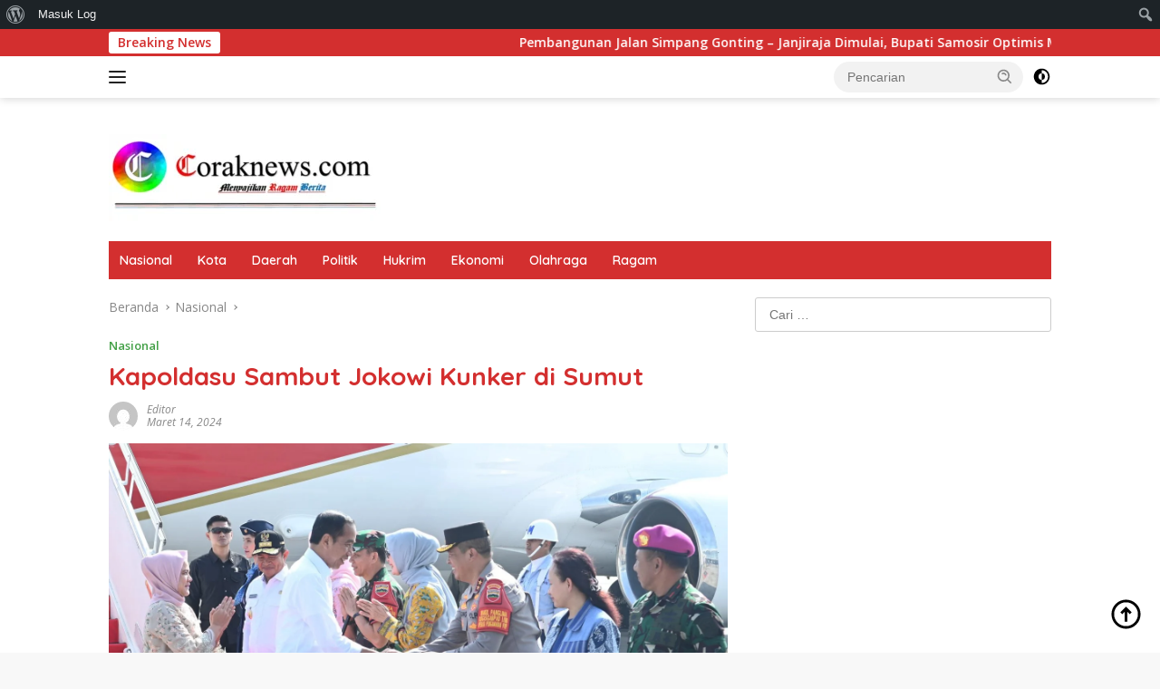

--- FILE ---
content_type: text/html; charset=UTF-8
request_url: https://coraknews.com/kapoldasu-sambut-jokowi-kunker-di-sumut/
body_size: 24402
content:
<!doctype html>
<html lang="id" itemscope itemtype="https://schema.org/BlogPosting">
<head>
	<meta charset="UTF-8">
	<meta name="viewport" content="width=device-width, initial-scale=1">
	<link rel="profile" href="https://gmpg.org/xfn/11">

	<meta name='robots' content='index, follow, max-image-preview:large, max-snippet:-1, max-video-preview:-1' />

	<!-- This site is optimized with the Yoast SEO plugin v26.7 - https://yoast.com/wordpress/plugins/seo/ -->
	<title>Kapoldasu Sambut Jokowi Kunker di Sumut - coraknews.com</title>
	<link rel="canonical" href="https://coraknews.com/kapoldasu-sambut-jokowi-kunker-di-sumut/" class="yoast-seo-meta-tag" />
	<meta property="og:locale" content="id_ID" class="yoast-seo-meta-tag" />
	<meta property="og:type" content="article" class="yoast-seo-meta-tag" />
	<meta property="og:title" content="Kapoldasu Sambut Jokowi Kunker di Sumut - coraknews.com" class="yoast-seo-meta-tag" />
	<meta property="og:description" content="Medan, Coraknews &#8211; Kapolda Sumatera Utara, Irjen Pol Agung Setya Imam Efendi, menyambut kedatangan Presiden..." class="yoast-seo-meta-tag" />
	<meta property="og:url" content="https://coraknews.com/kapoldasu-sambut-jokowi-kunker-di-sumut/" class="yoast-seo-meta-tag" />
	<meta property="og:site_name" content="coraknews.com" class="yoast-seo-meta-tag" />
	<meta property="article:published_time" content="2024-03-14T11:34:07+00:00" class="yoast-seo-meta-tag" />
	<meta property="og:image" content="https://coraknews.com/wp-content/uploads/2024/03/IMG-20240314-WA0009-scaled.jpg" class="yoast-seo-meta-tag" />
	<meta property="og:image:width" content="2560" class="yoast-seo-meta-tag" />
	<meta property="og:image:height" content="1920" class="yoast-seo-meta-tag" />
	<meta property="og:image:type" content="image/jpeg" class="yoast-seo-meta-tag" />
	<meta name="author" content="Editor" class="yoast-seo-meta-tag" />
	<meta name="twitter:card" content="summary_large_image" class="yoast-seo-meta-tag" />
	<meta name="twitter:label1" content="Ditulis oleh" class="yoast-seo-meta-tag" />
	<meta name="twitter:data1" content="Editor" class="yoast-seo-meta-tag" />
	<meta name="twitter:label2" content="Estimasi waktu membaca" class="yoast-seo-meta-tag" />
	<meta name="twitter:data2" content="1 menit" class="yoast-seo-meta-tag" />
	<script type="application/ld+json" class="yoast-schema-graph">{"@context":"https://schema.org","@graph":[{"@type":"Article","@id":"https://coraknews.com/kapoldasu-sambut-jokowi-kunker-di-sumut/#article","isPartOf":{"@id":"https://coraknews.com/kapoldasu-sambut-jokowi-kunker-di-sumut/"},"author":{"name":"Editor","@id":"https://coraknews.com/#/schema/person/a34039f99c36cabaac79b3cf6a8ce192"},"headline":"Kapoldasu Sambut Jokowi Kunker di Sumut","datePublished":"2024-03-14T11:34:07+00:00","mainEntityOfPage":{"@id":"https://coraknews.com/kapoldasu-sambut-jokowi-kunker-di-sumut/"},"wordCount":141,"commentCount":0,"publisher":{"@id":"https://coraknews.com/#organization"},"image":{"@id":"https://coraknews.com/kapoldasu-sambut-jokowi-kunker-di-sumut/#primaryimage"},"thumbnailUrl":"https://coraknews.com/wp-content/uploads/2024/03/IMG-20240314-WA0009-scaled.jpg","articleSection":["Nasional"],"inLanguage":"id","potentialAction":[{"@type":"CommentAction","name":"Comment","target":["https://coraknews.com/kapoldasu-sambut-jokowi-kunker-di-sumut/#respond"]}]},{"@type":"WebPage","@id":"https://coraknews.com/kapoldasu-sambut-jokowi-kunker-di-sumut/","url":"https://coraknews.com/kapoldasu-sambut-jokowi-kunker-di-sumut/","name":"Kapoldasu Sambut Jokowi Kunker di Sumut - coraknews.com","isPartOf":{"@id":"https://coraknews.com/#website"},"primaryImageOfPage":{"@id":"https://coraknews.com/kapoldasu-sambut-jokowi-kunker-di-sumut/#primaryimage"},"image":{"@id":"https://coraknews.com/kapoldasu-sambut-jokowi-kunker-di-sumut/#primaryimage"},"thumbnailUrl":"https://coraknews.com/wp-content/uploads/2024/03/IMG-20240314-WA0009-scaled.jpg","datePublished":"2024-03-14T11:34:07+00:00","breadcrumb":{"@id":"https://coraknews.com/kapoldasu-sambut-jokowi-kunker-di-sumut/#breadcrumb"},"inLanguage":"id","potentialAction":[{"@type":"ReadAction","target":["https://coraknews.com/kapoldasu-sambut-jokowi-kunker-di-sumut/"]}]},{"@type":"ImageObject","inLanguage":"id","@id":"https://coraknews.com/kapoldasu-sambut-jokowi-kunker-di-sumut/#primaryimage","url":"https://coraknews.com/wp-content/uploads/2024/03/IMG-20240314-WA0009-scaled.jpg","contentUrl":"https://coraknews.com/wp-content/uploads/2024/03/IMG-20240314-WA0009-scaled.jpg","width":2560,"height":1920},{"@type":"BreadcrumbList","@id":"https://coraknews.com/kapoldasu-sambut-jokowi-kunker-di-sumut/#breadcrumb","itemListElement":[{"@type":"ListItem","position":1,"name":"Beranda","item":"https://coraknews.com/"},{"@type":"ListItem","position":2,"name":"Kapoldasu Sambut Jokowi Kunker di Sumut"}]},{"@type":"WebSite","@id":"https://coraknews.com/#website","url":"https://coraknews.com/","name":"coraknews.com","description":"Menyajikan Ragam Berita","publisher":{"@id":"https://coraknews.com/#organization"},"potentialAction":[{"@type":"SearchAction","target":{"@type":"EntryPoint","urlTemplate":"https://coraknews.com/?s={search_term_string}"},"query-input":{"@type":"PropertyValueSpecification","valueRequired":true,"valueName":"search_term_string"}}],"inLanguage":"id"},{"@type":"Organization","@id":"https://coraknews.com/#organization","name":"coraknews.com","url":"https://coraknews.com/","logo":{"@type":"ImageObject","inLanguage":"id","@id":"https://coraknews.com/#/schema/logo/image/","url":"https://coraknews.com/wp-content/uploads/2022/04/corak-e1649237419473.png","contentUrl":"https://coraknews.com/wp-content/uploads/2022/04/corak-e1649237419473.png","width":300,"height":98,"caption":"coraknews.com"},"image":{"@id":"https://coraknews.com/#/schema/logo/image/"}},{"@type":"Person","@id":"https://coraknews.com/#/schema/person/a34039f99c36cabaac79b3cf6a8ce192","name":"Editor","image":{"@type":"ImageObject","inLanguage":"id","@id":"https://coraknews.com/#/schema/person/image/","url":"//www.gravatar.com/avatar/4d14afb39d33bc23b728a8a1b4724c0e?s=96&#038;r=g&#038;d=mm","contentUrl":"//www.gravatar.com/avatar/4d14afb39d33bc23b728a8a1b4724c0e?s=96&#038;r=g&#038;d=mm","caption":"Editor"},"sameAs":["https://coraknews.com/"],"url":"https://coraknews.com/author/cosmos/"}]}</script>
	<!-- / Yoast SEO plugin. -->


<link rel='dns-prefetch' href='//fonts.googleapis.com' />
<link rel="alternate" type="application/rss+xml" title="coraknews.com &raquo; Feed" href="https://coraknews.com/feed/" />
<link rel="alternate" type="application/rss+xml" title="coraknews.com &raquo; Umpan Komentar" href="https://coraknews.com/comments/feed/" />
<link rel="alternate" type="application/rss+xml" title="coraknews.com &raquo; Kapoldasu Sambut Jokowi Kunker di Sumut Umpan Komentar" href="https://coraknews.com/kapoldasu-sambut-jokowi-kunker-di-sumut/feed/" />
<link rel="alternate" title="oEmbed (JSON)" type="application/json+oembed" href="https://coraknews.com/wp-json/oembed/1.0/embed?url=https%3A%2F%2Fcoraknews.com%2Fkapoldasu-sambut-jokowi-kunker-di-sumut%2F" />
<link rel="alternate" title="oEmbed (XML)" type="text/xml+oembed" href="https://coraknews.com/wp-json/oembed/1.0/embed?url=https%3A%2F%2Fcoraknews.com%2Fkapoldasu-sambut-jokowi-kunker-di-sumut%2F&#038;format=xml" />
<style id='wp-img-auto-sizes-contain-inline-css'>
img:is([sizes=auto i],[sizes^="auto," i]){contain-intrinsic-size:3000px 1500px}
/*# sourceURL=wp-img-auto-sizes-contain-inline-css */
</style>

<link rel='stylesheet' id='dashicons-css' href='https://coraknews.com/wp-includes/css/dashicons.min.css?ver=6.9' media='all' />
<link rel='stylesheet' id='admin-bar-css' href='https://coraknews.com/wp-includes/css/admin-bar.min.css?ver=6.9' media='all' />
<style id='admin-bar-inline-css'>

		@media screen { html { margin-top: 32px !important; } }
		@media screen and ( max-width: 782px ) { html { margin-top: 46px !important; } }
	
@media print { #wpadminbar { display:none; } }
/*# sourceURL=admin-bar-inline-css */
</style>
<style id='wp-emoji-styles-inline-css'>

	img.wp-smiley, img.emoji {
		display: inline !important;
		border: none !important;
		box-shadow: none !important;
		height: 1em !important;
		width: 1em !important;
		margin: 0 0.07em !important;
		vertical-align: -0.1em !important;
		background: none !important;
		padding: 0 !important;
	}
/*# sourceURL=wp-emoji-styles-inline-css */
</style>
<link rel='stylesheet' id='bbp-default-css' href='https://coraknews.com/wp-content/plugins/bbpress/templates/default/css/bbpress.min.css?ver=2.6.14' media='all' />
<link rel='stylesheet' id='bp-admin-bar-css' href='https://coraknews.com/wp-content/plugins/buddypress/bp-core/css/admin-bar.min.css?ver=14.4.0' media='all' />
<link rel='stylesheet' id='wpberita-fonts-css' href='https://fonts.googleapis.com/css?family=Quicksand%3A600%2C600%2C700%7COpen+Sans%3A400%2Citalic%2C600&#038;subset=latin&#038;display=swap&#038;ver=2.1.7' media='all' />
<link rel='stylesheet' id='wpberita-style-css' href='https://coraknews.com/wp-content/themes/wpberita/style.css?ver=2.1.7' media='all' />
<style id='wpberita-style-inline-css'>
h1,h2,h3,h4,h5,h6,.sidr-class-site-title,.site-title,.gmr-mainmenu ul > li > a,.sidr ul li a,.heading-text,.gmr-mobilemenu ul li a,#navigationamp ul li a{font-family:Quicksand;}h1,h2,h3,h4,h5,h6,.sidr-class-site-title,.site-title,.gmr-mainmenu ul > li > a,.sidr ul li a,.heading-text,.gmr-mobilemenu ul li a,#navigationamp ul li a,.related-text-onlytitle{font-weight:600;}h1 strong,h2 strong,h3 strong,h4 strong,h5 strong,h6 strong{font-weight:700;}body{font-family:Open Sans;--font-reguler:400;--font-bold:600;--background-color:#f8f8f8;--main-color:#000000;--link-color-body:#000000;--hoverlink-color-body:#D32F2F;--border-color:#cccccc;--button-bgcolor:#43A047;--button-color:#ffffff;--header-bgcolor:#ffffff;--topnav-color:#222222;--bigheadline-color:#f1c40f;--mainmenu-color:#ffffff;--mainmenu-hovercolor:#f1c40f;--secondmenu-bgcolor:#E53935;--secondmenu-color:#ffffff;--secondmenu-hovercolor:#f1c40f;--content-bgcolor:#ffffff;--content-greycolor:#888888;--greybody-bgcolor:#efefef;--footer-bgcolor:#f0f0f0;--footer-color:#666666;--footer-linkcolor:#666666;--footer-hover-linkcolor:#666666;}.entry-content-single{font-size:16px;}body,body.dark-theme{--scheme-color:#D32F2F;--secondscheme-color:#43A047;--mainmenu-bgcolor:#D32F2F;}/* Generate Using Cache */
/*# sourceURL=wpberita-style-inline-css */
</style>

<!-- OG: 3.3.8 --><link rel="image_src" href="https://coraknews.com/wp-content/uploads/2024/03/IMG-20240314-WA0009-scaled.jpg"><meta name="msapplication-TileImage" content="https://coraknews.com/wp-content/uploads/2024/03/IMG-20240314-WA0009-scaled.jpg">
<meta property="og:image" content="https://coraknews.com/wp-content/uploads/2024/03/IMG-20240314-WA0009-scaled.jpg"><meta property="og:image:secure_url" content="https://coraknews.com/wp-content/uploads/2024/03/IMG-20240314-WA0009-scaled.jpg"><meta property="og:image:width" content="2560"><meta property="og:image:height" content="1920"><meta property="og:image:alt" content="IMG-20240314-WA0009"><meta property="og:image:type" content="image/jpeg"><meta property="og:description" content="Medan, Coraknews - Kapolda Sumatera Utara, Irjen Pol Agung Setya Imam Efendi, menyambut kedatangan Presiden Jokowi dan Ibu Iriana tiba di Bandara Kualanamu dalam kunjungan kerjanya di Sumut, Kamis (14/3). Turut juga dalam penyambutan Presiden itu Pj Gubernur Sumatera Utara Hassanudin, Pangdam I/Bukit Barisan Mayjen TNI Mochammad Hasan, Danlantamal I Brigjen TNI (Mar) Jasiman Purba..."><meta property="og:type" content="article"><meta property="og:locale" content="id"><meta property="og:site_name" content="coraknews.com"><meta property="og:title" content="Kapoldasu Sambut Jokowi Kunker di Sumut"><meta property="og:url" content="https://coraknews.com/kapoldasu-sambut-jokowi-kunker-di-sumut/"><meta property="og:updated_time" content="2024-03-14T18:34:07+07:00">
<meta property="article:published_time" content="2024-03-14T11:34:07+00:00"><meta property="article:modified_time" content="2024-03-14T11:34:07+00:00"><meta property="article:section" content="Nasional"><meta property="article:author:first_name" content="Editor"><meta property="article:author:username" content="Editor">
<meta property="twitter:partner" content="ogwp"><meta property="twitter:card" content="summary_large_image"><meta property="twitter:image" content="https://coraknews.com/wp-content/uploads/2024/03/IMG-20240314-WA0009-scaled.jpg"><meta property="twitter:image:alt" content="IMG-20240314-WA0009"><meta property="twitter:title" content="Kapoldasu Sambut Jokowi Kunker di Sumut"><meta property="twitter:description" content="Medan, Coraknews - Kapolda Sumatera Utara, Irjen Pol Agung Setya Imam Efendi, menyambut kedatangan Presiden Jokowi dan Ibu Iriana tiba di Bandara Kualanamu dalam kunjungan kerjanya di Sumut, Kamis..."><meta property="twitter:url" content="https://coraknews.com/kapoldasu-sambut-jokowi-kunker-di-sumut/"><meta property="twitter:label1" content="Reading time"><meta property="twitter:data1" content="Less than a minute">
<meta itemprop="image" content="https://coraknews.com/wp-content/uploads/2024/03/IMG-20240314-WA0009-scaled.jpg"><meta itemprop="name" content="Kapoldasu Sambut Jokowi Kunker di Sumut"><meta itemprop="description" content="Medan, Coraknews - Kapolda Sumatera Utara, Irjen Pol Agung Setya Imam Efendi, menyambut kedatangan Presiden Jokowi dan Ibu Iriana tiba di Bandara Kualanamu dalam kunjungan kerjanya di Sumut, Kamis (14/3). Turut juga dalam penyambutan Presiden itu Pj Gubernur Sumatera Utara Hassanudin, Pangdam I/Bukit Barisan Mayjen TNI Mochammad Hasan, Danlantamal I Brigjen TNI (Mar) Jasiman Purba..."><meta itemprop="datePublished" content="2024-03-14"><meta itemprop="dateModified" content="2024-03-14T11:34:07+00:00">
<meta property="profile:first_name" content="Editor"><meta property="profile:username" content="Editor">
<!-- /OG -->

<link rel="https://api.w.org/" href="https://coraknews.com/wp-json/" /><link rel="alternate" title="JSON" type="application/json" href="https://coraknews.com/wp-json/wp/v2/posts/5517" /><link rel="EditURI" type="application/rsd+xml" title="RSD" href="https://coraknews.com/xmlrpc.php?rsd" />
<meta name="generator" content="WordPress 6.9" />
<link rel='shortlink' href='https://coraknews.com/?p=5517' />

	<script type="text/javascript">var ajaxurl = 'https://coraknews.com/wp-admin/admin-ajax.php';</script>

<meta name="generator" content="performance-lab 4.0.1; plugins: ">
<link rel="pingback" href="https://coraknews.com/xmlrpc.php"><link rel="icon" href="https://coraknews.com/wp-content/uploads/2022/04/logo-icon-100x75.png" sizes="32x32" />
<link rel="icon" href="https://coraknews.com/wp-content/uploads/2022/04/logo-icon.png" sizes="192x192" />
<link rel="apple-touch-icon" href="https://coraknews.com/wp-content/uploads/2022/04/logo-icon.png" />
<meta name="msapplication-TileImage" content="https://coraknews.com/wp-content/uploads/2022/04/logo-icon.png" />
<style id='global-styles-inline-css'>
:root{--wp--preset--aspect-ratio--square: 1;--wp--preset--aspect-ratio--4-3: 4/3;--wp--preset--aspect-ratio--3-4: 3/4;--wp--preset--aspect-ratio--3-2: 3/2;--wp--preset--aspect-ratio--2-3: 2/3;--wp--preset--aspect-ratio--16-9: 16/9;--wp--preset--aspect-ratio--9-16: 9/16;--wp--preset--color--black: #000000;--wp--preset--color--cyan-bluish-gray: #abb8c3;--wp--preset--color--white: #ffffff;--wp--preset--color--pale-pink: #f78da7;--wp--preset--color--vivid-red: #cf2e2e;--wp--preset--color--luminous-vivid-orange: #ff6900;--wp--preset--color--luminous-vivid-amber: #fcb900;--wp--preset--color--light-green-cyan: #7bdcb5;--wp--preset--color--vivid-green-cyan: #00d084;--wp--preset--color--pale-cyan-blue: #8ed1fc;--wp--preset--color--vivid-cyan-blue: #0693e3;--wp--preset--color--vivid-purple: #9b51e0;--wp--preset--gradient--vivid-cyan-blue-to-vivid-purple: linear-gradient(135deg,rgb(6,147,227) 0%,rgb(155,81,224) 100%);--wp--preset--gradient--light-green-cyan-to-vivid-green-cyan: linear-gradient(135deg,rgb(122,220,180) 0%,rgb(0,208,130) 100%);--wp--preset--gradient--luminous-vivid-amber-to-luminous-vivid-orange: linear-gradient(135deg,rgb(252,185,0) 0%,rgb(255,105,0) 100%);--wp--preset--gradient--luminous-vivid-orange-to-vivid-red: linear-gradient(135deg,rgb(255,105,0) 0%,rgb(207,46,46) 100%);--wp--preset--gradient--very-light-gray-to-cyan-bluish-gray: linear-gradient(135deg,rgb(238,238,238) 0%,rgb(169,184,195) 100%);--wp--preset--gradient--cool-to-warm-spectrum: linear-gradient(135deg,rgb(74,234,220) 0%,rgb(151,120,209) 20%,rgb(207,42,186) 40%,rgb(238,44,130) 60%,rgb(251,105,98) 80%,rgb(254,248,76) 100%);--wp--preset--gradient--blush-light-purple: linear-gradient(135deg,rgb(255,206,236) 0%,rgb(152,150,240) 100%);--wp--preset--gradient--blush-bordeaux: linear-gradient(135deg,rgb(254,205,165) 0%,rgb(254,45,45) 50%,rgb(107,0,62) 100%);--wp--preset--gradient--luminous-dusk: linear-gradient(135deg,rgb(255,203,112) 0%,rgb(199,81,192) 50%,rgb(65,88,208) 100%);--wp--preset--gradient--pale-ocean: linear-gradient(135deg,rgb(255,245,203) 0%,rgb(182,227,212) 50%,rgb(51,167,181) 100%);--wp--preset--gradient--electric-grass: linear-gradient(135deg,rgb(202,248,128) 0%,rgb(113,206,126) 100%);--wp--preset--gradient--midnight: linear-gradient(135deg,rgb(2,3,129) 0%,rgb(40,116,252) 100%);--wp--preset--font-size--small: 13px;--wp--preset--font-size--medium: 20px;--wp--preset--font-size--large: 36px;--wp--preset--font-size--x-large: 42px;--wp--preset--spacing--20: 0.44rem;--wp--preset--spacing--30: 0.67rem;--wp--preset--spacing--40: 1rem;--wp--preset--spacing--50: 1.5rem;--wp--preset--spacing--60: 2.25rem;--wp--preset--spacing--70: 3.38rem;--wp--preset--spacing--80: 5.06rem;--wp--preset--shadow--natural: 6px 6px 9px rgba(0, 0, 0, 0.2);--wp--preset--shadow--deep: 12px 12px 50px rgba(0, 0, 0, 0.4);--wp--preset--shadow--sharp: 6px 6px 0px rgba(0, 0, 0, 0.2);--wp--preset--shadow--outlined: 6px 6px 0px -3px rgb(255, 255, 255), 6px 6px rgb(0, 0, 0);--wp--preset--shadow--crisp: 6px 6px 0px rgb(0, 0, 0);}:where(.is-layout-flex){gap: 0.5em;}:where(.is-layout-grid){gap: 0.5em;}body .is-layout-flex{display: flex;}.is-layout-flex{flex-wrap: wrap;align-items: center;}.is-layout-flex > :is(*, div){margin: 0;}body .is-layout-grid{display: grid;}.is-layout-grid > :is(*, div){margin: 0;}:where(.wp-block-columns.is-layout-flex){gap: 2em;}:where(.wp-block-columns.is-layout-grid){gap: 2em;}:where(.wp-block-post-template.is-layout-flex){gap: 1.25em;}:where(.wp-block-post-template.is-layout-grid){gap: 1.25em;}.has-black-color{color: var(--wp--preset--color--black) !important;}.has-cyan-bluish-gray-color{color: var(--wp--preset--color--cyan-bluish-gray) !important;}.has-white-color{color: var(--wp--preset--color--white) !important;}.has-pale-pink-color{color: var(--wp--preset--color--pale-pink) !important;}.has-vivid-red-color{color: var(--wp--preset--color--vivid-red) !important;}.has-luminous-vivid-orange-color{color: var(--wp--preset--color--luminous-vivid-orange) !important;}.has-luminous-vivid-amber-color{color: var(--wp--preset--color--luminous-vivid-amber) !important;}.has-light-green-cyan-color{color: var(--wp--preset--color--light-green-cyan) !important;}.has-vivid-green-cyan-color{color: var(--wp--preset--color--vivid-green-cyan) !important;}.has-pale-cyan-blue-color{color: var(--wp--preset--color--pale-cyan-blue) !important;}.has-vivid-cyan-blue-color{color: var(--wp--preset--color--vivid-cyan-blue) !important;}.has-vivid-purple-color{color: var(--wp--preset--color--vivid-purple) !important;}.has-black-background-color{background-color: var(--wp--preset--color--black) !important;}.has-cyan-bluish-gray-background-color{background-color: var(--wp--preset--color--cyan-bluish-gray) !important;}.has-white-background-color{background-color: var(--wp--preset--color--white) !important;}.has-pale-pink-background-color{background-color: var(--wp--preset--color--pale-pink) !important;}.has-vivid-red-background-color{background-color: var(--wp--preset--color--vivid-red) !important;}.has-luminous-vivid-orange-background-color{background-color: var(--wp--preset--color--luminous-vivid-orange) !important;}.has-luminous-vivid-amber-background-color{background-color: var(--wp--preset--color--luminous-vivid-amber) !important;}.has-light-green-cyan-background-color{background-color: var(--wp--preset--color--light-green-cyan) !important;}.has-vivid-green-cyan-background-color{background-color: var(--wp--preset--color--vivid-green-cyan) !important;}.has-pale-cyan-blue-background-color{background-color: var(--wp--preset--color--pale-cyan-blue) !important;}.has-vivid-cyan-blue-background-color{background-color: var(--wp--preset--color--vivid-cyan-blue) !important;}.has-vivid-purple-background-color{background-color: var(--wp--preset--color--vivid-purple) !important;}.has-black-border-color{border-color: var(--wp--preset--color--black) !important;}.has-cyan-bluish-gray-border-color{border-color: var(--wp--preset--color--cyan-bluish-gray) !important;}.has-white-border-color{border-color: var(--wp--preset--color--white) !important;}.has-pale-pink-border-color{border-color: var(--wp--preset--color--pale-pink) !important;}.has-vivid-red-border-color{border-color: var(--wp--preset--color--vivid-red) !important;}.has-luminous-vivid-orange-border-color{border-color: var(--wp--preset--color--luminous-vivid-orange) !important;}.has-luminous-vivid-amber-border-color{border-color: var(--wp--preset--color--luminous-vivid-amber) !important;}.has-light-green-cyan-border-color{border-color: var(--wp--preset--color--light-green-cyan) !important;}.has-vivid-green-cyan-border-color{border-color: var(--wp--preset--color--vivid-green-cyan) !important;}.has-pale-cyan-blue-border-color{border-color: var(--wp--preset--color--pale-cyan-blue) !important;}.has-vivid-cyan-blue-border-color{border-color: var(--wp--preset--color--vivid-cyan-blue) !important;}.has-vivid-purple-border-color{border-color: var(--wp--preset--color--vivid-purple) !important;}.has-vivid-cyan-blue-to-vivid-purple-gradient-background{background: var(--wp--preset--gradient--vivid-cyan-blue-to-vivid-purple) !important;}.has-light-green-cyan-to-vivid-green-cyan-gradient-background{background: var(--wp--preset--gradient--light-green-cyan-to-vivid-green-cyan) !important;}.has-luminous-vivid-amber-to-luminous-vivid-orange-gradient-background{background: var(--wp--preset--gradient--luminous-vivid-amber-to-luminous-vivid-orange) !important;}.has-luminous-vivid-orange-to-vivid-red-gradient-background{background: var(--wp--preset--gradient--luminous-vivid-orange-to-vivid-red) !important;}.has-very-light-gray-to-cyan-bluish-gray-gradient-background{background: var(--wp--preset--gradient--very-light-gray-to-cyan-bluish-gray) !important;}.has-cool-to-warm-spectrum-gradient-background{background: var(--wp--preset--gradient--cool-to-warm-spectrum) !important;}.has-blush-light-purple-gradient-background{background: var(--wp--preset--gradient--blush-light-purple) !important;}.has-blush-bordeaux-gradient-background{background: var(--wp--preset--gradient--blush-bordeaux) !important;}.has-luminous-dusk-gradient-background{background: var(--wp--preset--gradient--luminous-dusk) !important;}.has-pale-ocean-gradient-background{background: var(--wp--preset--gradient--pale-ocean) !important;}.has-electric-grass-gradient-background{background: var(--wp--preset--gradient--electric-grass) !important;}.has-midnight-gradient-background{background: var(--wp--preset--gradient--midnight) !important;}.has-small-font-size{font-size: var(--wp--preset--font-size--small) !important;}.has-medium-font-size{font-size: var(--wp--preset--font-size--medium) !important;}.has-large-font-size{font-size: var(--wp--preset--font-size--large) !important;}.has-x-large-font-size{font-size: var(--wp--preset--font-size--x-large) !important;}
/*# sourceURL=global-styles-inline-css */
</style>
</head>

<body class="bp-nouveau wp-singular post-template-default single single-post postid-5517 single-format-standard admin-bar no-customize-support wp-custom-logo wp-embed-responsive wp-theme-wpberita idtheme kentooz">
		<div id="wpadminbar" class="nojq nojs">
						<div class="quicklinks" id="wp-toolbar" role="navigation" aria-label="Bilah perkakas">
				<ul role='menu' id='wp-admin-bar-root-default' class="ab-top-menu"><li role='group' id='wp-admin-bar-wp-logo' class="menupop"><div class="ab-item ab-empty-item" tabindex="0" role="menuitem" aria-expanded="false"><span class="ab-icon" aria-hidden="true"></span><span class="screen-reader-text">Tentang WordPress</span></div><div class="ab-sub-wrapper"><ul role='menu' id='wp-admin-bar-wp-logo-external' class="ab-sub-secondary ab-submenu"><li role='group' id='wp-admin-bar-wporg'><a class='ab-item' role="menuitem" href='https://wordpress.org/'>WordPress.org</a></li><li role='group' id='wp-admin-bar-documentation'><a class='ab-item' role="menuitem" href='https://wordpress.org/documentation/'>Dokumentasi</a></li><li role='group' id='wp-admin-bar-learn'><a class='ab-item' role="menuitem" href='https://learn.wordpress.org/'>Belajar WordPress</a></li><li role='group' id='wp-admin-bar-support-forums'><a class='ab-item' role="menuitem" href='https://wordpress.org/support/forums/'>Bantuan</a></li><li role='group' id='wp-admin-bar-feedback'><a class='ab-item' role="menuitem" href='https://wordpress.org/support/forum/requests-and-feedback'>Umpan balik</a></li></ul></div></li><li role='group' id='wp-admin-bar-bp-login'><a class='ab-item' role="menuitem" href='https://coraknews.com/wp-login.php?redirect_to=https%3A%2F%2Fcoraknews.com%2Fkapoldasu-sambut-jokowi-kunker-di-sumut%2F'>Masuk Log</a></li></ul><ul role='menu' id='wp-admin-bar-top-secondary' class="ab-top-secondary ab-top-menu"><li role='group' id='wp-admin-bar-search' class="admin-bar-search"><div class="ab-item ab-empty-item" tabindex="-1" role="menuitem"><form action="https://coraknews.com/" method="get" id="adminbarsearch"><input class="adminbar-input" name="s" id="adminbar-search" type="text" value="" maxlength="150" /><label for="adminbar-search" class="screen-reader-text">Cari</label><input type="submit" class="adminbar-button" value="Cari" /></form></div></li></ul>			</div>
		</div>

		
<script type="text/javascript" id="bbp-swap-no-js-body-class">
	document.body.className = document.body.className.replace( 'bbp-no-js', 'bbp-js' );
</script>

	<a class="skip-link screen-reader-text" href="#primary">Langsung ke konten</a>
	<div id="topnavwrap" class="gmr-topnavwrap clearfix">
		<div class="gmr-topnotification"><div class="container"><div class="list-flex"><div class="row-flex"><div class="text-marquee">Breaking News</div></div><div class="row-flex wrap-marquee"><div class="marquee">				<a href="https://coraknews.com/pembangunan-jalan-simpang-gonting-janjiraja-dimulai-bupati-samosir-optimis-meningkatkan-mobilitas-dan-aksesibilitas/" class="gmr-recent-marquee" title="Pembangunan Jalan Simpang Gonting &#8211; Janjiraja Dimulai, Bupati Samosir Optimis Meningkatkan Mobilitas dan Aksesibilitas">Pembangunan Jalan Simpang Gonting &#8211; Janjiraja Dimulai, Bupati Samosir Optimis Meningkatkan Mobilitas dan Aksesibilitas</a>
								<a href="https://coraknews.com/mantan-wakil-bupati-samosir-ir-juang-sinaga-tanggapi-rencana-pengadaan-mobil-dinas-bupati/" class="gmr-recent-marquee" title="Mantan Wakil Bupati Samosir Ir. Juang Sinaga Tanggapi Rencana Pengadaan Mobil Dinas Bupati">Mantan Wakil Bupati Samosir Ir. Juang Sinaga Tanggapi Rencana Pengadaan Mobil Dinas Bupati</a>
								<a href="https://coraknews.com/panen-raya-serentak-kemenimipas-hasil-panen-lapas-binjai-untuk-masyarakat-terdampak-bencana/" class="gmr-recent-marquee" title="Panen Raya Serentak Kemenimipas, Hasil Panen Lapas Binjai Untuk Masyarakat Terdampak Bencana">Panen Raya Serentak Kemenimipas, Hasil Panen Lapas Binjai Untuk Masyarakat Terdampak Bencana</a>
								<a href="https://coraknews.com/ketua-pewarta-polrestabes-medan-chairum-lubis-sh-gelar-jumat-barokah-dorong-kepedulian-sosial/" class="gmr-recent-marquee" title="Ketua Pewarta Polrestabes Medan Chairum Lubis SH Gelar Jumat Barokah, Dorong Kepedulian Sosial">Ketua Pewarta Polrestabes Medan Chairum Lubis SH Gelar Jumat Barokah, Dorong Kepedulian Sosial</a>
								<a href="https://coraknews.com/brimob-peduli-jaga-asa-pendidikan-anak-anak-terdampak-bencana-di-garoga/" class="gmr-recent-marquee" title="Brimob Peduli Jaga Asa Pendidikan Anak-anak Terdampak Bencana di Garoga">Brimob Peduli Jaga Asa Pendidikan Anak-anak Terdampak Bencana di Garoga</a>
				</div></div></div></div></div>
		<div class="container">
			<div class="list-flex">
				<div class="row-flex gmr-navleft">
					<a id="gmr-responsive-menu" title="Menu" href="#menus" rel="nofollow"><div class="ktz-i-wrap"><span class="ktz-i"></span><span class="ktz-i"></span><span class="ktz-i"></span></div></a><div class="gmr-logo-mobile"><a class="custom-logo-link" href="https://coraknews.com/" title="coraknews.com" rel="home"><img class="custom-logo" src="https://coraknews.com/wp-content/uploads/2022/04/corak-e1649237419473.png" width="300" height="98" alt="coraknews.com" loading="lazy" /></a></div>				</div>

				<div class="row-flex gmr-navright">
					
								<div class="gmr-table-search">
									<form method="get" class="gmr-searchform searchform" action="https://coraknews.com/">
										<input type="text" name="s" id="s" placeholder="Pencarian" />
										<input type="hidden" name="post_type" value="post" />
										<button type="submit" role="button" class="gmr-search-submit gmr-search-icon">
										<svg xmlns="http://www.w3.org/2000/svg" aria-hidden="true" role="img" width="1em" height="1em" preserveAspectRatio="xMidYMid meet" viewBox="0 0 24 24"><path fill="currentColor" d="M10 18a7.952 7.952 0 0 0 4.897-1.688l4.396 4.396l1.414-1.414l-4.396-4.396A7.952 7.952 0 0 0 18 10c0-4.411-3.589-8-8-8s-8 3.589-8 8s3.589 8 8 8zm0-14c3.309 0 6 2.691 6 6s-2.691 6-6 6s-6-2.691-6-6s2.691-6 6-6z"/><path fill="currentColor" d="M11.412 8.586c.379.38.588.882.588 1.414h2a3.977 3.977 0 0 0-1.174-2.828c-1.514-1.512-4.139-1.512-5.652 0l1.412 1.416c.76-.758 2.07-.756 2.826-.002z"/></svg>
										</button>
									</form>
								</div>
							<a class="darkmode-button topnav-button" title="Mode Gelap" href="#" rel="nofollow"><svg xmlns="http://www.w3.org/2000/svg" aria-hidden="true" role="img" width="1em" height="1em" preserveAspectRatio="xMidYMid meet" viewBox="0 0 24 24"><g fill="currentColor"><path d="M12 16a4 4 0 0 0 0-8v8Z"/><path fill-rule="evenodd" d="M12 2C6.477 2 2 6.477 2 12s4.477 10 10 10s10-4.477 10-10S17.523 2 12 2Zm0 2v4a4 4 0 1 0 0 8v4a8 8 0 1 0 0-16Z" clip-rule="evenodd"/></g></svg></a><div class="gmr-search-btn">
					<a id="search-menu-button" class="topnav-button gmr-search-icon" title="Pencarian" href="#" rel="nofollow"><svg xmlns="http://www.w3.org/2000/svg" aria-hidden="true" role="img" width="1em" height="1em" preserveAspectRatio="xMidYMid meet" viewBox="0 0 24 24"><path fill="none" stroke="currentColor" stroke-linecap="round" stroke-width="2" d="m21 21l-4.486-4.494M19 10.5a8.5 8.5 0 1 1-17 0a8.5 8.5 0 0 1 17 0Z"/></svg></a>
					<div id="search-dropdown-container" class="search-dropdown search">
					<form method="get" class="gmr-searchform searchform" action="https://coraknews.com/">
						<input type="text" name="s" id="s" placeholder="Pencarian" />
						<button type="submit" class="gmr-search-submit gmr-search-icon"><svg xmlns="http://www.w3.org/2000/svg" aria-hidden="true" role="img" width="1em" height="1em" preserveAspectRatio="xMidYMid meet" viewBox="0 0 24 24"><path fill="currentColor" d="M10 18a7.952 7.952 0 0 0 4.897-1.688l4.396 4.396l1.414-1.414l-4.396-4.396A7.952 7.952 0 0 0 18 10c0-4.411-3.589-8-8-8s-8 3.589-8 8s3.589 8 8 8zm0-14c3.309 0 6 2.691 6 6s-2.691 6-6 6s-6-2.691-6-6s2.691-6 6-6z"/><path fill="currentColor" d="M11.412 8.586c.379.38.588.882.588 1.414h2a3.977 3.977 0 0 0-1.174-2.828c-1.514-1.512-4.139-1.512-5.652 0l1.412 1.416c.76-.758 2.07-.756 2.826-.002z"/></svg></button>
					</form>
					</div>
				</div>				</div>
			</div>
		</div>
				</div>

	<div id="page" class="site">

									<header id="masthead" class="site-header">
				<div class="gmr-verytopbanner text-center"><div class="container">

</div></div>				<div class="container">
					<div class="site-branding">
						<div class="gmr-logo"><div class="gmr-logo-wrap"><a class="custom-logo-link logolink" href="https://coraknews.com" title="coraknews.com" rel="home"><img class="custom-logo" src="https://coraknews.com/wp-content/uploads/2022/04/corak-e1649237419473.png" width="300" height="98" alt="coraknews.com" loading="lazy" /></a><div class="close-topnavmenu-wrap"><a id="close-topnavmenu-button" rel="nofollow" href="#"><svg xmlns="http://www.w3.org/2000/svg" aria-hidden="true" role="img" width="1em" height="1em" preserveAspectRatio="xMidYMid meet" viewBox="0 0 32 32"><path fill="currentColor" d="M24 9.4L22.6 8L16 14.6L9.4 8L8 9.4l6.6 6.6L8 22.6L9.4 24l6.6-6.6l6.6 6.6l1.4-1.4l-6.6-6.6L24 9.4z"/></svg></a></div></div></div>					</div><!-- .site-branding -->
				</div>
			</header><!-- #masthead -->
							<div id="main-nav-wrap" class="gmr-mainmenu-wrap">
				<div class="container">
					<nav id="main-nav" class="main-navigation gmr-mainmenu">
						<ul id="primary-menu" class="menu"><li id="menu-item-17" class="menu-item menu-item-type-taxonomy menu-item-object-category current-post-ancestor current-menu-parent current-post-parent menu-item-17"><a href="https://coraknews.com/category/nasional/">Nasional</a></li>
<li id="menu-item-20" class="menu-item menu-item-type-taxonomy menu-item-object-category menu-item-20"><a href="https://coraknews.com/category/kota/">Kota</a></li>
<li id="menu-item-18" class="menu-item menu-item-type-taxonomy menu-item-object-category menu-item-18"><a href="https://coraknews.com/category/daerah/">Daerah</a></li>
<li id="menu-item-19" class="menu-item menu-item-type-taxonomy menu-item-object-category menu-item-19"><a href="https://coraknews.com/category/politik/">Politik</a></li>
<li id="menu-item-21" class="menu-item menu-item-type-taxonomy menu-item-object-category menu-item-21"><a href="https://coraknews.com/category/hukrim/">Hukrim</a></li>
<li id="menu-item-38" class="menu-item menu-item-type-taxonomy menu-item-object-category menu-item-38"><a href="https://coraknews.com/category/ekonomi/">Ekonomi</a></li>
<li id="menu-item-39" class="menu-item menu-item-type-taxonomy menu-item-object-category menu-item-39"><a href="https://coraknews.com/category/olahraga/">Olahraga</a></li>
<li id="menu-item-22" class="menu-item menu-item-type-taxonomy menu-item-object-category menu-item-22"><a href="https://coraknews.com/category/ragam/">Ragam</a></li>
</ul>					</nav><!-- #main-nav -->
				</div>
			</div>
			
		
		<div id="content" class="gmr-content">

			<div class="container">
				<div class="row">
<main id="primary" class="site-main col-md-8">
	
<article id="post-5517" class="content-single post-5517 post type-post status-publish format-standard has-post-thumbnail hentry category-nasional">
				<div class="breadcrumbs" itemscope itemtype="https://schema.org/BreadcrumbList">
																						<span class="first-cl" itemprop="itemListElement" itemscope itemtype="https://schema.org/ListItem">
								<a itemscope itemtype="https://schema.org/WebPage" itemprop="item" itemid="https://coraknews.com/" href="https://coraknews.com/"><span itemprop="name">Beranda</span></a>
								<span itemprop="position" content="1"></span>
							</span>
												<span class="separator"></span>
																											<span class="0-cl" itemprop="itemListElement" itemscope itemtype="http://schema.org/ListItem">
								<a itemscope itemtype="https://schema.org/WebPage" itemprop="item" itemid="https://coraknews.com/category/nasional/" href="https://coraknews.com/category/nasional/"><span itemprop="name">Nasional</span></a>
								<span itemprop="position" content="2"></span>
							</span>
												<span class="separator"></span>
																				<span class="last-cl" itemscope itemtype="https://schema.org/ListItem">
						<span itemprop="name">Kapoldasu Sambut Jokowi Kunker di Sumut</span>
						<span itemprop="position" content="3"></span>
						</span>
												</div>
				<header class="entry-header entry-header-single">
		<div class="gmr-meta-topic"><strong><span class="cat-links-content"><a href="https://coraknews.com/category/nasional/" rel="category tag">Nasional</a></span></strong>&nbsp;&nbsp;</div><h1 class="entry-title"><strong>Kapoldasu Sambut Jokowi Kunker di Sumut</strong></h1><div class="list-table clearfix"><div class="table-row"><div class="table-cell gmr-gravatar-metasingle"><a class="url" href="https://coraknews.com/author/cosmos/" title="Permalink ke: Editor"><img alt='' src='//www.gravatar.com/avatar/4d14afb39d33bc23b728a8a1b4724c0e?s=32&#038;r=g&#038;d=mm' srcset='//www.gravatar.com/avatar/4d14afb39d33bc23b728a8a1b4724c0e?s=32&#038;r=g&#038;d=mm 2x' class='avatar avatar-32 photo img-cicle' height='32' width='32' decoding='async'/></a></div><div class="table-cell gmr-content-metasingle"><div class="meta-content gmr-content-metasingle"><span class="author vcard"><a class="url fn n" href="https://coraknews.com/author/cosmos/" title="Editor">Editor</a></span></div><div class="meta-content gmr-content-metasingle"><span class="posted-on"><time class="entry-date published updated" datetime="2024-03-14T18:34:07+07:00">Maret 14, 2024</time></span></div></div></div></div>	</header><!-- .entry-header -->
				<figure class="post-thumbnail gmr-thumbnail-single">
				<img width="2560" height="1920" src="https://coraknews.com/wp-content/uploads/2024/03/IMG-20240314-WA0009-scaled.jpg" class="attachment-post-thumbnail size-post-thumbnail wp-post-image" alt="" decoding="async" fetchpriority="high" srcset="https://coraknews.com/wp-content/uploads/2024/03/IMG-20240314-WA0009-scaled.jpg 2560w, https://coraknews.com/wp-content/uploads/2024/03/IMG-20240314-WA0009-100x75.jpg 100w, https://coraknews.com/wp-content/uploads/2024/03/IMG-20240314-WA0009-768x576.jpg 768w, https://coraknews.com/wp-content/uploads/2024/03/IMG-20240314-WA0009-1536x1152.jpg 1536w, https://coraknews.com/wp-content/uploads/2024/03/IMG-20240314-WA0009-2048x1536.jpg 2048w" sizes="(max-width: 2560px) 100vw, 2560px" />							</figure>
			
	<div class="single-wrap">
				<div class="entry-content entry-content-single clearfix">
			<p><strong>Medan, Coraknews &#8211;</strong> Kapolda Sumatera Utara, Irjen Pol Agung Setya Imam Efendi, menyambut kedatangan Presiden Jokowi dan Ibu Iriana tiba di Bandara Kualanamu dalam kunjungan kerjanya di Sumut, Kamis (14/3).</p>
<p>Turut juga dalam penyambutan Presiden itu Pj Gubernur Sumatera Utara Hassanudin, Pangdam I/Bukit Barisan Mayjen TNI Mochammad Hasan, Danlantamal I Brigjen TNI (Mar) Jasiman Purba serta Danlanud Soewondo Kolonel Pnb Ucok Enrico Hutadjulu.</p>
<p>Usai menerima penyambutan di bandara, Presiden dan rombongan kemudian melanjutkan perjalanan menuju Pabrik Kelapa Sawit Pagar Merbau, Kabupaten Deli Serdang. Di sana, Kepala Negara dijadwalkan untuk meninjau sekaligus meresmikan Pabrik Percontohan Minyak Makan Merah Pagar Merbau.</p>
<p>Setelahnya, Presiden dan rombongan akan melanjutkan perjalanan menuju Kota Tanjungbalai dengan menggunakan helikopter Super Puma TNI AU. Di Kota Tanjungbalai, Presiden Jokowi akan mengunjungi Pasar Kawat dan meresmikan sejumlah ruas jalan daerah di Provinsi Sumut.(Rel)</p>
<div class="gmr-related-post-onlytitle">
<div class="related-text-onlytitle">Berita Terkait</div>
<div class="clearfix">
<div class="list-gallery-title"><a href="https://coraknews.com/menkes-ri-menerima-audiensi-bupati-samosir-bersama-tim-kesehatan-berbagai-agenda-penting-diajukan/" class="recent-title heading-text" title="Menkes RI Menerima Audiensi Bupati Samosir Bersama Tim Kesehatan : Berbagai Agenda Penting Diajukan." rel="bookmark">Menkes RI Menerima Audiensi Bupati Samosir Bersama Tim Kesehatan : Berbagai Agenda Penting Diajukan.</a></div>
<div class="list-gallery-title"><a href="https://coraknews.com/kapolri-serahkan-bantuan-35-ton-kepada-korban-bencana-di-taput/" class="recent-title heading-text" title="Kapolri Serahkan Bantuan 3,5 Ton kepada Korban Bencana di Taput" rel="bookmark">Kapolri Serahkan Bantuan 3,5 Ton kepada Korban Bencana di Taput</a></div>
<div class="list-gallery-title"><a href="https://coraknews.com/2-warga-indonesia-ajukan-gugatan-ke-ma-terkait-prajurit-duduki-jabatan-di-luar-tni/" class="recent-title heading-text" title="2 Warga Indonesia Ajukan Gugatan ke MA Terkait Prajurit Duduki Jabatan di Luar TNI" rel="bookmark">2 Warga Indonesia Ajukan Gugatan ke MA Terkait Prajurit Duduki Jabatan di Luar TNI</a></div>
<div class="list-gallery-title"><a href="https://coraknews.com/polri-bentuk-tim-pokja-tindak-lanjuti-putusan-mk/" class="recent-title heading-text" title="Polri Bentuk Tim Pokja Tindak Lanjuti Putusan MK" rel="bookmark">Polri Bentuk Tim Pokja Tindak Lanjuti Putusan MK</a></div>
<div class="list-gallery-title"><a href="https://coraknews.com/kata-nusron-soal-sertifikat-ganda/" class="recent-title heading-text" title="Kata Nusron soal Sertifikat Ganda" rel="bookmark">Kata Nusron soal Sertifikat Ganda</a></div>
<div class="list-gallery-title"><a href="https://coraknews.com/kata-menko-pmk-terkait-mbg-sumbang-48-keracunan-pangan/" class="recent-title heading-text" title="Kata Menko PMK Terkait MBG Sumbang 48% Keracunan Pangan" rel="bookmark">Kata Menko PMK Terkait MBG Sumbang 48% Keracunan Pangan</a></div>
</div>
</div>
<div class="gmr-banner-aftercontent text-center"><p style="text-align: center;">
  <a href="https://www.jelajahnews.id/" target="_blank">Baca berita terkini di coraknews.com</a>
</p>
</div>
			<footer class="entry-footer entry-footer-single">
								<div class="gmr-cf-metacontent heading-text meta-content"></div>			</footer><!-- .entry-footer -->
					</div><!-- .entry-content -->
	</div>
	<div class="list-table clearfix"><div class="table-row"><div class="table-cell"><span class="comments-link heading-text"><a href="https://coraknews.com/kapoldasu-sambut-jokowi-kunker-di-sumut/#respond"><svg xmlns="http://www.w3.org/2000/svg" aria-hidden="true" role="img" width="1em" height="1em" preserveAspectRatio="xMidYMid meet" viewBox="0 0 16 16"><path fill="#888" d="M3.05 3A2.5 2.5 0 0 1 5.5 1H12a3 3 0 0 1 3 3v4.5a2.5 2.5 0 0 1-2 2.45V11a2 2 0 0 1-2 2H7.16l-2.579 1.842A1 1 0 0 1 3 14.028V13a2 2 0 0 1-2-2V5a2 2 0 0 1 2-2h.05Zm1.035 0H11a2 2 0 0 1 2 2v4.915A1.5 1.5 0 0 0 14 8.5V4a2 2 0 0 0-2-2H5.5a1.5 1.5 0 0 0-1.415 1ZM12 11V5a1 1 0 0 0-1-1H3a1 1 0 0 0-1 1v6a1 1 0 0 0 1 1h1v2.028L6.84 12H11a1 1 0 0 0 1-1Z"/></svg><span class="text-comment">Komentar</span></a></span></div><div class="table-cell gmr-content-share"><ul class="gmr-socialicon-share pull-right"><li class="facebook"><a href="https://www.facebook.com/sharer/sharer.php?u=https%3A%2F%2Fcoraknews.com%2Fkapoldasu-sambut-jokowi-kunker-di-sumut%2F" target="_blank" rel="nofollow" title="Facebook Share"><svg xmlns="http://www.w3.org/2000/svg" aria-hidden="true" role="img" width="1em" height="1em" preserveAspectRatio="xMidYMid meet" viewBox="0 0 32 32"><path fill="#4267b2" d="M19.254 2C15.312 2 13 4.082 13 8.826V13H8v5h5v12h5V18h4l1-5h-5V9.672C18 7.885 18.583 7 20.26 7H23V2.205C22.526 2.141 21.145 2 19.254 2z"/></svg></a></li><li class="twitter"><a href="https://twitter.com/intent/tweet?url=https%3A%2F%2Fcoraknews.com%2Fkapoldasu-sambut-jokowi-kunker-di-sumut%2F&amp;text=Kapoldasu%20Sambut%20Jokowi%20Kunker%20di%20Sumut" target="_blank" rel="nofollow" title="Tweet Ini"><svg xmlns="http://www.w3.org/2000/svg" width="24" height="24" viewBox="0 0 24 24"><path fill="currentColor" d="M18.205 2.25h3.308l-7.227 8.26l8.502 11.24H16.13l-5.214-6.817L4.95 21.75H1.64l7.73-8.835L1.215 2.25H8.04l4.713 6.231l5.45-6.231Zm-1.161 17.52h1.833L7.045 4.126H5.078L17.044 19.77Z"/></svg></a></li><li class="pin"><a href="https://pinterest.com/pin/create/button/?url=https%3A%2F%2Fcoraknews.com%2Fkapoldasu-sambut-jokowi-kunker-di-sumut%2F&amp;desciption=Kapoldasu%20Sambut%20Jokowi%20Kunker%20di%20Sumut&amp;media=https%3A%2F%2Fcoraknews.com%2Fwp-content%2Fuploads%2F2024%2F03%2FIMG-20240314-WA0009-scaled.jpg" target="_blank" rel="nofollow" title="Tweet Ini"><svg xmlns="http://www.w3.org/2000/svg" aria-hidden="true" role="img" width="1em" height="1em" preserveAspectRatio="xMidYMid meet" viewBox="0 0 32 32"><path fill="#e60023" d="M16.75.406C10.337.406 4 4.681 4 11.6c0 4.4 2.475 6.9 3.975 6.9c.619 0 .975-1.725.975-2.212c0-.581-1.481-1.819-1.481-4.238c0-5.025 3.825-8.588 8.775-8.588c4.256 0 7.406 2.419 7.406 6.863c0 3.319-1.331 9.544-5.644 9.544c-1.556 0-2.888-1.125-2.888-2.737c0-2.363 1.65-4.65 1.65-7.088c0-4.137-5.869-3.387-5.869 1.613c0 1.05.131 2.212.6 3.169c-.863 3.713-2.625 9.244-2.625 13.069c0 1.181.169 2.344.281 3.525c.212.238.106.213.431.094c3.15-4.313 3.038-5.156 4.463-10.8c.769 1.463 2.756 2.25 4.331 2.25c6.637 0 9.619-6.469 9.619-12.3c0-6.206-5.363-10.256-11.25-10.256z"/></svg></a></li><li class="telegram"><a href="https://t.me/share/url?url=https%3A%2F%2Fcoraknews.com%2Fkapoldasu-sambut-jokowi-kunker-di-sumut%2F&amp;text=Kapoldasu%20Sambut%20Jokowi%20Kunker%20di%20Sumut" target="_blank" rel="nofollow" title="Telegram Share"><svg xmlns="http://www.w3.org/2000/svg" aria-hidden="true" role="img" width="1em" height="1em" preserveAspectRatio="xMidYMid meet" viewBox="0 0 15 15"><path fill="none" stroke="#08c" stroke-linejoin="round" d="m14.5 1.5l-14 5l4 2l6-4l-4 5l6 4l2-12Z"/></svg></a></li><li class="whatsapp"><a href="https://api.whatsapp.com/send?text=Kapoldasu%20Sambut%20Jokowi%20Kunker%20di%20Sumut https%3A%2F%2Fcoraknews.com%2Fkapoldasu-sambut-jokowi-kunker-di-sumut%2F" target="_blank" rel="nofollow" title="Kirim Ke WhatsApp"><svg xmlns="http://www.w3.org/2000/svg" aria-hidden="true" role="img" width="1em" height="1em" preserveAspectRatio="xMidYMid meet" viewBox="0 0 32 32"><path fill="#25d366" d="M23.328 19.177c-.401-.203-2.354-1.156-2.719-1.292c-.365-.13-.63-.198-.896.203c-.26.391-1.026 1.286-1.26 1.547s-.464.281-.859.104c-.401-.203-1.682-.62-3.203-1.984c-1.188-1.057-1.979-2.359-2.214-2.76c-.234-.396-.026-.62.172-.818c.182-.182.401-.458.604-.698c.193-.24.255-.401.396-.661c.13-.281.063-.5-.036-.698s-.896-2.161-1.229-2.943c-.318-.776-.651-.677-.896-.677c-.229-.021-.495-.021-.76-.021s-.698.099-1.063.479c-.365.401-1.396 1.359-1.396 3.297c0 1.943 1.427 3.823 1.625 4.104c.203.26 2.807 4.26 6.802 5.979c.953.401 1.693.641 2.271.839c.953.302 1.823.26 2.51.161c.76-.125 2.354-.964 2.688-1.901c.339-.943.339-1.724.24-1.901c-.099-.182-.359-.281-.76-.458zM16.083 29h-.021c-2.365 0-4.703-.641-6.745-1.839l-.479-.286l-5 1.302l1.344-4.865l-.323-.5a13.166 13.166 0 0 1-2.021-7.01c0-7.26 5.943-13.182 13.255-13.182c3.542 0 6.865 1.38 9.365 3.88a13.058 13.058 0 0 1 3.88 9.323C29.328 23.078 23.39 29 16.088 29zM27.359 4.599C24.317 1.661 20.317 0 16.062 0C7.286 0 .14 7.115.135 15.859c0 2.792.729 5.516 2.125 7.927L0 32l8.448-2.203a16.13 16.13 0 0 0 7.615 1.932h.005c8.781 0 15.927-7.115 15.932-15.865c0-4.234-1.651-8.219-4.661-11.214z"/></svg></a></li></ul></div></div></div><div class="gmr-related-post"><h3 class="related-text">Baca Juga</h3><div class="wpberita-list-gallery clearfix"><div class="list-gallery related-gallery"><a href="https://coraknews.com/menkes-ri-menerima-audiensi-bupati-samosir-bersama-tim-kesehatan-berbagai-agenda-penting-diajukan/" class="post-thumbnail" aria-hidden="true" tabindex="-1" title="Menkes RI Menerima Audiensi Bupati Samosir Bersama Tim Kesehatan : Berbagai Agenda Penting Diajukan." rel="bookmark"><img width="250" height="140" src="https://coraknews.com/wp-content/uploads/2026/01/IMG-20260115-WA0045-250x140.jpg" class="attachment-medium-new size-medium-new wp-post-image" alt="" decoding="async" srcset="https://coraknews.com/wp-content/uploads/2026/01/IMG-20260115-WA0045-250x140.jpg 250w, https://coraknews.com/wp-content/uploads/2026/01/IMG-20260115-WA0045-400x225.jpg 400w, https://coraknews.com/wp-content/uploads/2026/01/IMG-20260115-WA0045-768x434.jpg 768w, https://coraknews.com/wp-content/uploads/2026/01/IMG-20260115-WA0045.jpg 1080w" sizes="(max-width: 250px) 100vw, 250px" /></a><div class="list-gallery-title"><a href="https://coraknews.com/menkes-ri-menerima-audiensi-bupati-samosir-bersama-tim-kesehatan-berbagai-agenda-penting-diajukan/" class="recent-title heading-text" title="Menkes RI Menerima Audiensi Bupati Samosir Bersama Tim Kesehatan : Berbagai Agenda Penting Diajukan." rel="bookmark">Menkes RI Menerima Audiensi Bupati Samosir Bersama Tim Kesehatan : Berbagai Agenda Penting Diajukan.</a></div></div><div class="list-gallery related-gallery"><a href="https://coraknews.com/kapolri-serahkan-bantuan-35-ton-kepada-korban-bencana-di-taput/" class="post-thumbnail" aria-hidden="true" tabindex="-1" title="Kapolri Serahkan Bantuan 3,5 Ton kepada Korban Bencana di Taput" rel="bookmark"><img width="250" height="140" src="https://coraknews.com/wp-content/uploads/2025/11/Screenshot_20251129_183950_WhatsApp-250x140.jpg" class="attachment-medium-new size-medium-new wp-post-image" alt="" decoding="async" loading="lazy" srcset="https://coraknews.com/wp-content/uploads/2025/11/Screenshot_20251129_183950_WhatsApp-250x140.jpg 250w, https://coraknews.com/wp-content/uploads/2025/11/Screenshot_20251129_183950_WhatsApp-400x225.jpg 400w" sizes="auto, (max-width: 250px) 100vw, 250px" /></a><div class="list-gallery-title"><a href="https://coraknews.com/kapolri-serahkan-bantuan-35-ton-kepada-korban-bencana-di-taput/" class="recent-title heading-text" title="Kapolri Serahkan Bantuan 3,5 Ton kepada Korban Bencana di Taput" rel="bookmark">Kapolri Serahkan Bantuan 3,5 Ton kepada Korban Bencana di Taput</a></div></div><div class="list-gallery related-gallery"><a href="https://coraknews.com/2-warga-indonesia-ajukan-gugatan-ke-ma-terkait-prajurit-duduki-jabatan-di-luar-tni/" class="post-thumbnail" aria-hidden="true" tabindex="-1" title="2 Warga Indonesia Ajukan Gugatan ke MA Terkait Prajurit Duduki Jabatan di Luar TNI" rel="bookmark"><img width="250" height="140" src="https://coraknews.com/wp-content/uploads/2025/11/Screenshot_20251121_160513_Chrome-250x140.jpg" class="attachment-medium-new size-medium-new wp-post-image" alt="" decoding="async" loading="lazy" srcset="https://coraknews.com/wp-content/uploads/2025/11/Screenshot_20251121_160513_Chrome-250x140.jpg 250w, https://coraknews.com/wp-content/uploads/2025/11/Screenshot_20251121_160513_Chrome-400x225.jpg 400w, https://coraknews.com/wp-content/uploads/2025/11/Screenshot_20251121_160513_Chrome.jpg 767w" sizes="auto, (max-width: 250px) 100vw, 250px" /></a><div class="list-gallery-title"><a href="https://coraknews.com/2-warga-indonesia-ajukan-gugatan-ke-ma-terkait-prajurit-duduki-jabatan-di-luar-tni/" class="recent-title heading-text" title="2 Warga Indonesia Ajukan Gugatan ke MA Terkait Prajurit Duduki Jabatan di Luar TNI" rel="bookmark">2 Warga Indonesia Ajukan Gugatan ke MA Terkait Prajurit Duduki Jabatan di Luar TNI</a></div></div><div class="list-gallery related-gallery"><a href="https://coraknews.com/polri-bentuk-tim-pokja-tindak-lanjuti-putusan-mk/" class="post-thumbnail" aria-hidden="true" tabindex="-1" title="Polri Bentuk Tim Pokja Tindak Lanjuti Putusan MK" rel="bookmark"><img width="250" height="140" src="https://coraknews.com/wp-content/uploads/2025/11/IMG-20251118-WA0011-250x140.jpg" class="attachment-medium-new size-medium-new wp-post-image" alt="" decoding="async" loading="lazy" srcset="https://coraknews.com/wp-content/uploads/2025/11/IMG-20251118-WA0011-250x140.jpg 250w, https://coraknews.com/wp-content/uploads/2025/11/IMG-20251118-WA0011-400x225.jpg 400w, https://coraknews.com/wp-content/uploads/2025/11/IMG-20251118-WA0011-768x432.jpg 768w, https://coraknews.com/wp-content/uploads/2025/11/IMG-20251118-WA0011.jpg 1280w" sizes="auto, (max-width: 250px) 100vw, 250px" /></a><div class="list-gallery-title"><a href="https://coraknews.com/polri-bentuk-tim-pokja-tindak-lanjuti-putusan-mk/" class="recent-title heading-text" title="Polri Bentuk Tim Pokja Tindak Lanjuti Putusan MK" rel="bookmark">Polri Bentuk Tim Pokja Tindak Lanjuti Putusan MK</a></div></div><div class="list-gallery related-gallery"><a href="https://coraknews.com/kata-nusron-soal-sertifikat-ganda/" class="post-thumbnail" aria-hidden="true" tabindex="-1" title="Kata Nusron soal Sertifikat Ganda" rel="bookmark"><img width="250" height="140" src="https://coraknews.com/wp-content/uploads/2025/11/Screenshot_20251116_225826_Google-250x140.jpg" class="attachment-medium-new size-medium-new wp-post-image" alt="" decoding="async" loading="lazy" srcset="https://coraknews.com/wp-content/uploads/2025/11/Screenshot_20251116_225826_Google-250x140.jpg 250w, https://coraknews.com/wp-content/uploads/2025/11/Screenshot_20251116_225826_Google-400x225.jpg 400w" sizes="auto, (max-width: 250px) 100vw, 250px" /></a><div class="list-gallery-title"><a href="https://coraknews.com/kata-nusron-soal-sertifikat-ganda/" class="recent-title heading-text" title="Kata Nusron soal Sertifikat Ganda" rel="bookmark">Kata Nusron soal Sertifikat Ganda</a></div></div><div class="list-gallery related-gallery"><a href="https://coraknews.com/kata-menko-pmk-terkait-mbg-sumbang-48-keracunan-pangan/" class="post-thumbnail" aria-hidden="true" tabindex="-1" title="Kata Menko PMK Terkait MBG Sumbang 48% Keracunan Pangan" rel="bookmark"><img width="250" height="140" src="https://coraknews.com/wp-content/uploads/2025/11/Screenshot_20251114_165129_Chrome-250x140.jpg" class="attachment-medium-new size-medium-new wp-post-image" alt="" decoding="async" loading="lazy" srcset="https://coraknews.com/wp-content/uploads/2025/11/Screenshot_20251114_165129_Chrome-250x140.jpg 250w, https://coraknews.com/wp-content/uploads/2025/11/Screenshot_20251114_165129_Chrome-400x225.jpg 400w" sizes="auto, (max-width: 250px) 100vw, 250px" /></a><div class="list-gallery-title"><a href="https://coraknews.com/kata-menko-pmk-terkait-mbg-sumbang-48-keracunan-pangan/" class="recent-title heading-text" title="Kata Menko PMK Terkait MBG Sumbang 48% Keracunan Pangan" rel="bookmark">Kata Menko PMK Terkait MBG Sumbang 48% Keracunan Pangan</a></div></div></div></div><div class="gmr-related-post"><h3 class="related-text first-relatedtext">Rekomendasi untuk kamu</h3><div class="wpberita-list-gallery clearfix"><div class="list-gallery related-gallery third-gallery"><a href="https://coraknews.com/menkes-ri-menerima-audiensi-bupati-samosir-bersama-tim-kesehatan-berbagai-agenda-penting-diajukan/" class="post-thumbnail" aria-hidden="true" tabindex="-1" title="Menkes RI Menerima Audiensi Bupati Samosir Bersama Tim Kesehatan : Berbagai Agenda Penting Diajukan." rel="bookmark"><img width="400" height="225" src="https://coraknews.com/wp-content/uploads/2026/01/IMG-20260115-WA0045-400x225.jpg" class="attachment-large size-large wp-post-image" alt="" decoding="async" loading="lazy" srcset="https://coraknews.com/wp-content/uploads/2026/01/IMG-20260115-WA0045-400x225.jpg 400w, https://coraknews.com/wp-content/uploads/2026/01/IMG-20260115-WA0045-768x434.jpg 768w, https://coraknews.com/wp-content/uploads/2026/01/IMG-20260115-WA0045-250x140.jpg 250w, https://coraknews.com/wp-content/uploads/2026/01/IMG-20260115-WA0045.jpg 1080w" sizes="auto, (max-width: 400px) 100vw, 400px" /></a><div class="list-gallery-title"><a href="https://coraknews.com/menkes-ri-menerima-audiensi-bupati-samosir-bersama-tim-kesehatan-berbagai-agenda-penting-diajukan/" class="recent-title heading-text" title="Menkes RI Menerima Audiensi Bupati Samosir Bersama Tim Kesehatan : Berbagai Agenda Penting Diajukan." rel="bookmark">Menkes RI Menerima Audiensi Bupati Samosir Bersama Tim Kesehatan : Berbagai Agenda Penting Diajukan.</a></div><div class="entry-content entry-content-archive"><p>CORAKNEWS.COM, JAKARTA,- Bupati Samosir, Vandiko Timotius Gultom, bersama dengan rombongan, termasuk Kadis Kesehatan Dina Hutapea,&#8230;</p>
</div></div><div class="list-gallery related-gallery third-gallery"><a href="https://coraknews.com/kapolri-serahkan-bantuan-35-ton-kepada-korban-bencana-di-taput/" class="post-thumbnail" aria-hidden="true" tabindex="-1" title="Kapolri Serahkan Bantuan 3,5 Ton kepada Korban Bencana di Taput" rel="bookmark"><img width="400" height="225" src="https://coraknews.com/wp-content/uploads/2025/11/Screenshot_20251129_183950_WhatsApp-400x225.jpg" class="attachment-large size-large wp-post-image" alt="" decoding="async" loading="lazy" srcset="https://coraknews.com/wp-content/uploads/2025/11/Screenshot_20251129_183950_WhatsApp-400x225.jpg 400w, https://coraknews.com/wp-content/uploads/2025/11/Screenshot_20251129_183950_WhatsApp-250x140.jpg 250w" sizes="auto, (max-width: 400px) 100vw, 400px" /></a><div class="list-gallery-title"><a href="https://coraknews.com/kapolri-serahkan-bantuan-35-ton-kepada-korban-bencana-di-taput/" class="recent-title heading-text" title="Kapolri Serahkan Bantuan 3,5 Ton kepada Korban Bencana di Taput" rel="bookmark">Kapolri Serahkan Bantuan 3,5 Ton kepada Korban Bencana di Taput</a></div><div class="entry-content entry-content-archive"><p>CORAKNEWS.COM, JAKARTA &#8211; Kepala Kepolisian Negara Republik Indonesia (Kapolri) Jenderal Polisi Listyo Sigit Prabowo menyerahkan&#8230;</p>
</div></div><div class="list-gallery related-gallery third-gallery"><a href="https://coraknews.com/2-warga-indonesia-ajukan-gugatan-ke-ma-terkait-prajurit-duduki-jabatan-di-luar-tni/" class="post-thumbnail" aria-hidden="true" tabindex="-1" title="2 Warga Indonesia Ajukan Gugatan ke MA Terkait Prajurit Duduki Jabatan di Luar TNI" rel="bookmark"><img width="400" height="225" src="https://coraknews.com/wp-content/uploads/2025/11/Screenshot_20251121_160513_Chrome-400x225.jpg" class="attachment-large size-large wp-post-image" alt="" decoding="async" loading="lazy" srcset="https://coraknews.com/wp-content/uploads/2025/11/Screenshot_20251121_160513_Chrome-400x225.jpg 400w, https://coraknews.com/wp-content/uploads/2025/11/Screenshot_20251121_160513_Chrome-250x140.jpg 250w, https://coraknews.com/wp-content/uploads/2025/11/Screenshot_20251121_160513_Chrome.jpg 767w" sizes="auto, (max-width: 400px) 100vw, 400px" /></a><div class="list-gallery-title"><a href="https://coraknews.com/2-warga-indonesia-ajukan-gugatan-ke-ma-terkait-prajurit-duduki-jabatan-di-luar-tni/" class="recent-title heading-text" title="2 Warga Indonesia Ajukan Gugatan ke MA Terkait Prajurit Duduki Jabatan di Luar TNI" rel="bookmark">2 Warga Indonesia Ajukan Gugatan ke MA Terkait Prajurit Duduki Jabatan di Luar TNI</a></div><div class="entry-content entry-content-archive"><p>CORAKNEWS.COM, JAKARTA &#8211; Warga bernama Syamsul Jahidin dan Ratih Mutiara Louk Fanggi mengajukan gugatan terhadap&#8230;</p>
</div></div><div class="list-gallery related-gallery third-gallery"><a href="https://coraknews.com/polri-bentuk-tim-pokja-tindak-lanjuti-putusan-mk/" class="post-thumbnail" aria-hidden="true" tabindex="-1" title="Polri Bentuk Tim Pokja Tindak Lanjuti Putusan MK" rel="bookmark"><img width="400" height="225" src="https://coraknews.com/wp-content/uploads/2025/11/IMG-20251118-WA0011-400x225.jpg" class="attachment-large size-large wp-post-image" alt="" decoding="async" loading="lazy" srcset="https://coraknews.com/wp-content/uploads/2025/11/IMG-20251118-WA0011-400x225.jpg 400w, https://coraknews.com/wp-content/uploads/2025/11/IMG-20251118-WA0011-768x432.jpg 768w, https://coraknews.com/wp-content/uploads/2025/11/IMG-20251118-WA0011-250x140.jpg 250w, https://coraknews.com/wp-content/uploads/2025/11/IMG-20251118-WA0011.jpg 1280w" sizes="auto, (max-width: 400px) 100vw, 400px" /></a><div class="list-gallery-title"><a href="https://coraknews.com/polri-bentuk-tim-pokja-tindak-lanjuti-putusan-mk/" class="recent-title heading-text" title="Polri Bentuk Tim Pokja Tindak Lanjuti Putusan MK" rel="bookmark">Polri Bentuk Tim Pokja Tindak Lanjuti Putusan MK</a></div><div class="entry-content entry-content-archive"><p>CORAKNEWS.COM, JAKARTA,- Kepolisian Negara Republik Indonesia menegaskan komitmennya untuk menghormati dan menindaklanjuti putusan Mahkamah Konstitusi&#8230;</p>
</div></div><div class="list-gallery related-gallery third-gallery"><a href="https://coraknews.com/kata-nusron-soal-sertifikat-ganda/" class="post-thumbnail" aria-hidden="true" tabindex="-1" title="Kata Nusron soal Sertifikat Ganda" rel="bookmark"><img width="400" height="225" src="https://coraknews.com/wp-content/uploads/2025/11/Screenshot_20251116_225826_Google-400x225.jpg" class="attachment-large size-large wp-post-image" alt="" decoding="async" loading="lazy" srcset="https://coraknews.com/wp-content/uploads/2025/11/Screenshot_20251116_225826_Google-400x225.jpg 400w, https://coraknews.com/wp-content/uploads/2025/11/Screenshot_20251116_225826_Google-250x140.jpg 250w" sizes="auto, (max-width: 400px) 100vw, 400px" /></a><div class="list-gallery-title"><a href="https://coraknews.com/kata-nusron-soal-sertifikat-ganda/" class="recent-title heading-text" title="Kata Nusron soal Sertifikat Ganda" rel="bookmark">Kata Nusron soal Sertifikat Ganda</a></div><div class="entry-content entry-content-archive"><p>CORAKNEWS.COM, JAKARTA &#8211; Menteri Agraria dan Tata Ruang/Kepala Badan Pertanahan Nasional (ATR/BPN), Nusron Wahid meminta&#8230;</p>
</div></div><div class="list-gallery related-gallery third-gallery"><a href="https://coraknews.com/kata-menko-pmk-terkait-mbg-sumbang-48-keracunan-pangan/" class="post-thumbnail" aria-hidden="true" tabindex="-1" title="Kata Menko PMK Terkait MBG Sumbang 48% Keracunan Pangan" rel="bookmark"><img width="400" height="225" src="https://coraknews.com/wp-content/uploads/2025/11/Screenshot_20251114_165129_Chrome-400x225.jpg" class="attachment-large size-large wp-post-image" alt="" decoding="async" loading="lazy" srcset="https://coraknews.com/wp-content/uploads/2025/11/Screenshot_20251114_165129_Chrome-400x225.jpg 400w, https://coraknews.com/wp-content/uploads/2025/11/Screenshot_20251114_165129_Chrome-250x140.jpg 250w" sizes="auto, (max-width: 400px) 100vw, 400px" /></a><div class="list-gallery-title"><a href="https://coraknews.com/kata-menko-pmk-terkait-mbg-sumbang-48-keracunan-pangan/" class="recent-title heading-text" title="Kata Menko PMK Terkait MBG Sumbang 48% Keracunan Pangan" rel="bookmark">Kata Menko PMK Terkait MBG Sumbang 48% Keracunan Pangan</a></div><div class="entry-content entry-content-archive"><p>CORAKNEWS.COM, JAKARTA &#8211; Kepala BGN Dadan Hindayana menjelaskan angka keracunan karena Makan Bergizi Gratis (MBG) menyumbang&#8230;</p>
</div></div></div></div>
</article><!-- #post-5517 -->

<div id="comments" class="comments-area">

		<div id="respond" class="comment-respond">
		<h3 id="reply-title" class="comment-reply-title">Tinggalkan Balasan <small><a rel="nofollow" id="cancel-comment-reply-link" href="/kapoldasu-sambut-jokowi-kunker-di-sumut/#respond" style="display:none;">Batalkan balasan</a></small></h3><form action="https://coraknews.com/wp-comments-post.php" method="post" id="commentform" class="comment-form"><p class="comment-notes"><span id="email-notes">Alamat email Anda tidak akan dipublikasikan.</span> <span class="required-field-message">Ruas yang wajib ditandai <span class="required">*</span></span></p><p class="comment-form-comment"><textarea id="comment" name="comment" cols="45" rows="5" placeholder="Komentar" aria-required="true"></textarea></p><p class="comment-form-author"><input id="author" name="author" type="text" value="" placeholder="Nama*" size="30" aria-required='true' /></p>
<p class="comment-form-email"><input id="email" name="email" type="text" value="" placeholder="Email*" size="30" aria-required='true' /></p>
<p class="comment-form-url"><input id="url" name="url" type="text" value="" placeholder="Situs" size="30" /></p>
<p class="comment-form-cookies-consent"><input id="wp-comment-cookies-consent" name="wp-comment-cookies-consent" type="checkbox" value="yes" /> <label for="wp-comment-cookies-consent">Simpan nama, email, dan situs web saya pada peramban ini untuk komentar saya berikutnya.</label></p>
<p class="form-submit"><input name="submit" type="submit" id="submit" class="submit" value="Kirim Komentar" /> <input type='hidden' name='comment_post_ID' value='5517' id='comment_post_ID' />
<input type='hidden' name='comment_parent' id='comment_parent' value='0' />
</p><p style="display: none !important;" class="akismet-fields-container" data-prefix="ak_"><label>&#916;<textarea name="ak_hp_textarea" cols="45" rows="8" maxlength="100"></textarea></label><input type="hidden" id="ak_js_1" name="ak_js" value="237"/><script>document.getElementById( "ak_js_1" ).setAttribute( "value", ( new Date() ).getTime() );</script></p></form>	</div><!-- #respond -->
	
</div><!-- #comments -->

</main><!-- #main -->


<aside id="secondary" class="widget-area col-md-4 pos-sticky">
	<section id="search-2" class="widget widget_search"><form role="search" method="get" class="search-form" action="https://coraknews.com/">
				<label>
					<span class="screen-reader-text">Cari untuk:</span>
					<input type="search" class="search-field" placeholder="Cari &hellip;" value="" name="s" />
				</label>
				<input type="submit" class="search-submit" value="Cari" />
			</form></section></aside><!-- #secondary -->
			</div>
		</div>
			</div><!-- .gmr-content -->

	<footer id="colophon" class="site-footer">
					<div id="footer-sidebar" class="widget-footer" role="complementary">
				<div class="container">
					<div class="row">
													<div class="footer-column col-md-4">
								<section id="wpberita-mp-5" class="widget wpberita-module"><div class="page-header"><div class="gmr-titlewidget"><h3 class="widget-title">Olahraga</h3><div class="icon-linktitle"><a class="heading-text" href="https://coraknews.com/category/olahraga/" title="Selengkapnya"><svg xmlns="http://www.w3.org/2000/svg" xmlns:xlink="http://www.w3.org/1999/xlink" aria-hidden="true" focusable="false" width="18" height="18" style="vertical-align: -0.125em;-ms-transform: rotate(360deg); -webkit-transform: rotate(360deg); transform: rotate(360deg);" preserveAspectRatio="xMidYMid meet" viewBox="0 0 20 20"><g fill="none"><path fill-rule="evenodd" clip-rule="evenodd" d="M10.293 3.293a1 1 0 0 1 1.414 0l6 6a1 1 0 0 1 0 1.414l-6 6a1 1 0 0 1-1.414-1.414L14.586 11H3a1 1 0 1 1 0-2h11.586l-4.293-4.293a1 1 0 0 1 0-1.414z" fill="currentColor"/></g><rect x="0" y="0" width="20" height="20" fill="rgba(0, 0, 0, 0)" /></svg></a></a></div></div></div>				<div class="wpberita-list-gallery clearfix">
												<div class="list-gallery inmodule-widget gallery-col-3">
																	<a class="post-thumbnail" href="https://coraknews.com/bupati-samosir-resmikan-lapangan-basket-di-wfc-pangururan-dukung-sport-tourism-dan-kreativitas-anak-muda/" title="Bupati Samosir Resmikan Lapangan Basket di WFC Pangururan, Dukung Sport Tourism dan Kreativitas Anak Muda">
										<img width="250" height="140" src="https://coraknews.com/wp-content/uploads/2026/01/IMG-20260102-WA0028-250x140.jpg" class="attachment-medium-new size-medium-new wp-post-image" alt="Bupati Samosir Resmikan Lapangan Basket di WFC Pangururan, Dukung Sport Tourism dan Kreativitas Anak Muda" decoding="async" loading="lazy" srcset="https://coraknews.com/wp-content/uploads/2026/01/IMG-20260102-WA0028-250x140.jpg 250w, https://coraknews.com/wp-content/uploads/2026/01/IMG-20260102-WA0028-400x225.jpg 400w" sizes="auto, (max-width: 250px) 100vw, 250px" />									</a>
																	<div class="list-gallery-title">
									<a class="recent-title heading-text" href="https://coraknews.com/bupati-samosir-resmikan-lapangan-basket-di-wfc-pangururan-dukung-sport-tourism-dan-kreativitas-anak-muda/" title="Bupati Samosir Resmikan Lapangan Basket di WFC Pangururan, Dukung Sport Tourism dan Kreativitas Anak Muda" rel="bookmark">Bupati Samosir Resmikan Lapangan Basket di WFC Pangururan, Dukung Sport Tourism dan Kreativitas Anak Muda</a>								</div>
							</div>
													<div class="list-gallery inmodule-widget gallery-col-3">
																	<a class="post-thumbnail" href="https://coraknews.com/turnamen-futsal-piala-bupati-samosir-cup-ii-2025-resmi-dimulai/" title="Turnamen Futsal Piala Bupati Samosir Cup II 2025 Resmi Dimulai">
										<img width="250" height="140" src="https://coraknews.com/wp-content/uploads/2025/11/IMG-20251118-WA0052-250x140.jpg" class="attachment-medium-new size-medium-new wp-post-image" alt="Turnamen Futsal Piala Bupati Samosir Cup II 2025 Resmi Dimulai" decoding="async" loading="lazy" srcset="https://coraknews.com/wp-content/uploads/2025/11/IMG-20251118-WA0052-250x140.jpg 250w, https://coraknews.com/wp-content/uploads/2025/11/IMG-20251118-WA0052-400x225.jpg 400w" sizes="auto, (max-width: 250px) 100vw, 250px" />									</a>
																	<div class="list-gallery-title">
									<a class="recent-title heading-text" href="https://coraknews.com/turnamen-futsal-piala-bupati-samosir-cup-ii-2025-resmi-dimulai/" title="Turnamen Futsal Piala Bupati Samosir Cup II 2025 Resmi Dimulai" rel="bookmark">Turnamen Futsal Piala Bupati Samosir Cup II 2025 Resmi Dimulai</a>								</div>
							</div>
													<div class="list-gallery inmodule-widget gallery-col-3">
																	<a class="post-thumbnail" href="https://coraknews.com/lomba-atletik-jenjang-sd-tingkat-kab-samosir-tahun-2025-babak-semifinal-wilayah-ii-sukses-digelar/" title="Lomba Atletik Jenjang SD Tingkat Kab Samosir Tahun 2025: Babak Semifinal Wilayah II Sukses Digelar">
										<img width="250" height="140" src="https://coraknews.com/wp-content/uploads/2025/11/IMG-20251112-WA0030-250x140.jpg" class="attachment-medium-new size-medium-new wp-post-image" alt="Lomba Atletik Jenjang SD Tingkat Kab Samosir Tahun 2025: Babak Semifinal Wilayah II Sukses Digelar" decoding="async" loading="lazy" srcset="https://coraknews.com/wp-content/uploads/2025/11/IMG-20251112-WA0030-250x140.jpg 250w, https://coraknews.com/wp-content/uploads/2025/11/IMG-20251112-WA0030-400x225.jpg 400w" sizes="auto, (max-width: 250px) 100vw, 250px" />									</a>
																	<div class="list-gallery-title">
									<a class="recent-title heading-text" href="https://coraknews.com/lomba-atletik-jenjang-sd-tingkat-kab-samosir-tahun-2025-babak-semifinal-wilayah-ii-sukses-digelar/" title="Lomba Atletik Jenjang SD Tingkat Kab Samosir Tahun 2025: Babak Semifinal Wilayah II Sukses Digelar" rel="bookmark">Lomba Atletik Jenjang SD Tingkat Kab Samosir Tahun 2025: Babak Semifinal Wilayah II Sukses Digelar</a>								</div>
							</div>
						
				</div>
				</section><section id="wpberita-popular-3" class="widget wpberita-popular"><div class="page-header"><h3 class="widget-title">Ekonomi</h3></div>			<ul class="wpberita-rp-widget">
									<li class="clearfix">
														<a class="post-thumbnail pull-left" href="https://coraknews.com/tandatangani-perjanjian-kerjasama-dengan-pt-kai-kapolda-sumut-ayo-naik-kereta-api/" title="Tandatangani Perjanjian Kerjasama dengan PT. KAI, Kapolda Sumut : Ayo Naik Kereta Api">
									<img width="100" height="75" src="https://coraknews.com/wp-content/uploads/2022/09/IMG-20220921-WA0058-1-100x75.jpg" class="attachment-thumbnail size-thumbnail wp-post-image" alt="Tandatangani Perjanjian Kerjasama dengan PT. KAI, Kapolda Sumut : Ayo Naik Kereta Api" decoding="async" loading="lazy" srcset="https://coraknews.com/wp-content/uploads/2022/09/IMG-20220921-WA0058-1-100x75.jpg 100w, https://coraknews.com/wp-content/uploads/2022/09/IMG-20220921-WA0058-1-250x190.jpg 250w" sizes="auto, (max-width: 100px) 100vw, 100px" />								</a>
														<div class="recent-content  has-thumbnail">
							<div class="meta-content"><span class="posted-on"><time class="entry-date published updated" datetime="2022-09-21T13:13:45+07:00">September 21, 2022</time></span><span class="count-text">0 Komentar</span></div><a class="recent-title heading-text" href="https://coraknews.com/tandatangani-perjanjian-kerjasama-dengan-pt-kai-kapolda-sumut-ayo-naik-kereta-api/" title="Tandatangani Perjanjian Kerjasama dengan PT. KAI, Kapolda Sumut : Ayo Naik Kereta Api" rel="bookmark">Tandatangani Perjanjian Kerjasama dengan PT. KAI, Kapolda Sumut : Ayo Naik Kereta Api</a>						</div>
												</li>
										<li class="clearfix">
														<a class="post-thumbnail pull-left" href="https://coraknews.com/ini-layanan-bpjs-kesehatan-yang-dijamin-dan-tidak/" title="Ini Layanan BPJS Kesehatan yang Dijamin dan Tidak">
									<img width="100" height="75" src="https://coraknews.com/wp-content/uploads/2023/02/Screenshot_20230212-235418_Chrome-100x75.jpg" class="attachment-thumbnail size-thumbnail wp-post-image" alt="Ini Layanan BPJS Kesehatan yang Dijamin dan Tidak" decoding="async" loading="lazy" srcset="https://coraknews.com/wp-content/uploads/2023/02/Screenshot_20230212-235418_Chrome-100x75.jpg 100w, https://coraknews.com/wp-content/uploads/2023/02/Screenshot_20230212-235418_Chrome-250x190.jpg 250w" sizes="auto, (max-width: 100px) 100vw, 100px" />								</a>
														<div class="recent-content  has-thumbnail">
							<div class="meta-content"><span class="posted-on"><time class="entry-date published updated" datetime="2023-02-12T23:55:47+07:00">Februari 12, 2023</time></span><span class="count-text">0 Komentar</span></div><a class="recent-title heading-text" href="https://coraknews.com/ini-layanan-bpjs-kesehatan-yang-dijamin-dan-tidak/" title="Ini Layanan BPJS Kesehatan yang Dijamin dan Tidak" rel="bookmark">Ini Layanan BPJS Kesehatan yang Dijamin dan Tidak</a>						</div>
												</li>
										<li class="clearfix">
														<a class="post-thumbnail pull-left" href="https://coraknews.com/musim-mudik-medan-berastagi-pematang-siantar-parapat-simalungun-porsea-angkutan-barang-dibatasi/" title="Musim Mudik:  Medan &#8211; Berastagi, Pematang Siantar &#8211; Parapat Simalungun &#8211; Porsea Angkutan Barang Dibatasi">
									<img width="100" height="75" src="https://coraknews.com/wp-content/uploads/2023/04/Screenshot_20230405-233124_Google-100x75.jpg" class="attachment-thumbnail size-thumbnail wp-post-image" alt="Musim Mudik:  Medan &#8211; Berastagi, Pematang Siantar &#8211; Parapat Simalungun &#8211; Porsea Angkutan Barang Dibatasi" decoding="async" loading="lazy" srcset="https://coraknews.com/wp-content/uploads/2023/04/Screenshot_20230405-233124_Google-100x75.jpg 100w, https://coraknews.com/wp-content/uploads/2023/04/Screenshot_20230405-233124_Google-250x190.jpg 250w" sizes="auto, (max-width: 100px) 100vw, 100px" />								</a>
														<div class="recent-content  has-thumbnail">
							<div class="meta-content"><span class="posted-on"><time class="entry-date published updated" datetime="2023-04-05T23:42:35+07:00">April 5, 2023</time></span><span class="count-text">0 Komentar</span></div><a class="recent-title heading-text" href="https://coraknews.com/musim-mudik-medan-berastagi-pematang-siantar-parapat-simalungun-porsea-angkutan-barang-dibatasi/" title="Musim Mudik:  Medan &#8211; Berastagi, Pematang Siantar &#8211; Parapat Simalungun &#8211; Porsea Angkutan Barang Dibatasi" rel="bookmark">Musim Mudik:  Medan &#8211; Berastagi, Pematang Siantar &#8211; Parapat Simalungun &#8211; Porsea Angkutan Barang Dibatasi</a>						</div>
												</li>
								</ul>
			<div class="module-linktitle text-center"><a class="heading-text" href="https://coraknews.com/category/ekonomi/" title="Selengkapnya">Selengkapnya <svg xmlns="http://www.w3.org/2000/svg" xmlns:xlink="http://www.w3.org/1999/xlink" aria-hidden="true" focusable="false" width="18" height="18" style="vertical-align: -0.125em;-ms-transform: rotate(360deg); -webkit-transform: rotate(360deg); transform: rotate(360deg);" preserveAspectRatio="xMidYMid meet" viewBox="0 0 20 20"><g fill="none"><path fill-rule="evenodd" clip-rule="evenodd" d="M10.293 3.293a1 1 0 0 1 1.414 0l6 6a1 1 0 0 1 0 1.414l-6 6a1 1 0 0 1-1.414-1.414L14.586 11H3a1 1 0 1 1 0-2h11.586l-4.293-4.293a1 1 0 0 1 0-1.414z" fill="#888888"/></g><rect x="0" y="0" width="20" height="20" fill="rgba(0, 0, 0, 0)" /></svg></a></div></section><section id="wpberita-rp-3" class="widget wpberita-recent"><div class="page-header"><h3 class="widget-title">Ragam</h3></div>				<ul class="wpberita-rp-widget">
											<li class="clearfix">
																<a class="post-thumbnail pull-left" href="https://coraknews.com/bidlabfor-polda-sumut-peringati-hut-ke-72-dengan-bakti-sosial-dan-donor-darah/" title="Bidlabfor Polda Sumut Peringati HUT ke-72 dengan Bakti Sosial dan Donor Darah" aria-hidden="true" tabindex="-1">
										<img width="100" height="75" src="https://coraknews.com/wp-content/uploads/2026/01/Screenshot_20260115_215318_WhatsApp-100x75.jpg" class="attachment-thumbnail size-thumbnail wp-post-image" alt="Bidlabfor Polda Sumut Peringati HUT ke-72 dengan Bakti Sosial dan Donor Darah" decoding="async" loading="lazy" srcset="https://coraknews.com/wp-content/uploads/2026/01/Screenshot_20260115_215318_WhatsApp-100x75.jpg 100w, https://coraknews.com/wp-content/uploads/2026/01/Screenshot_20260115_215318_WhatsApp-250x190.jpg 250w" sizes="auto, (max-width: 100px) 100vw, 100px" />									</a>
																<div class="recent-content  has-thumbnail">
								<div class="meta-content"><span class="posted-on"><time class="entry-date published updated" datetime="2026-01-15T22:02:53+07:00">Januari 15, 2026</time></span></div><a class="recent-title heading-text" href="https://coraknews.com/bidlabfor-polda-sumut-peringati-hut-ke-72-dengan-bakti-sosial-dan-donor-darah/" title="Bidlabfor Polda Sumut Peringati HUT ke-72 dengan Bakti Sosial dan Donor Darah" rel="bookmark">Bidlabfor Polda Sumut Peringati HUT ke-72 dengan Bakti Sosial dan Donor Darah</a>							</div>
														</li>
												<li class="clearfix">
																<a class="post-thumbnail pull-left" href="https://coraknews.com/1-833-personel-polda-sumut-naik-pangkat-kapolda-tekankan-pelayanan-dan-etika-profesi/" title="1.833 Personel Polda Sumut Naik Pangkat, Kapolda Tekankan Pelayanan dan Etika Profesi" aria-hidden="true" tabindex="-1">
										<img width="100" height="75" src="https://coraknews.com/wp-content/uploads/2026/01/Screenshot_20260102_165157_WhatsApp-100x75.jpg" class="attachment-thumbnail size-thumbnail wp-post-image" alt="1.833 Personel Polda Sumut Naik Pangkat, Kapolda Tekankan Pelayanan dan Etika Profesi" decoding="async" loading="lazy" srcset="https://coraknews.com/wp-content/uploads/2026/01/Screenshot_20260102_165157_WhatsApp-100x75.jpg 100w, https://coraknews.com/wp-content/uploads/2026/01/Screenshot_20260102_165157_WhatsApp-250x190.jpg 250w" sizes="auto, (max-width: 100px) 100vw, 100px" />									</a>
																<div class="recent-content  has-thumbnail">
								<div class="meta-content"><span class="posted-on"><time class="entry-date published updated" datetime="2026-01-02T16:58:16+07:00">Januari 2, 2026</time></span></div><a class="recent-title heading-text" href="https://coraknews.com/1-833-personel-polda-sumut-naik-pangkat-kapolda-tekankan-pelayanan-dan-etika-profesi/" title="1.833 Personel Polda Sumut Naik Pangkat, Kapolda Tekankan Pelayanan dan Etika Profesi" rel="bookmark">1.833 Personel Polda Sumut Naik Pangkat, Kapolda Tekankan Pelayanan dan Etika Profesi</a>							</div>
														</li>
												<li class="clearfix">
																<a class="post-thumbnail pull-left" href="https://coraknews.com/polda-sumut-gelar-rilis-akhir-tahun-2025-secara-sederhana/" title="Polda Sumut Gelar Rilis Akhir Tahun 2025 Secara Sederhana" aria-hidden="true" tabindex="-1">
										<img width="100" height="75" src="https://coraknews.com/wp-content/uploads/2025/12/Screenshot_20251230_193444_WhatsApp-100x75.jpg" class="attachment-thumbnail size-thumbnail wp-post-image" alt="Polda Sumut Gelar Rilis Akhir Tahun 2025 Secara Sederhana" decoding="async" loading="lazy" srcset="https://coraknews.com/wp-content/uploads/2025/12/Screenshot_20251230_193444_WhatsApp-100x75.jpg 100w, https://coraknews.com/wp-content/uploads/2025/12/Screenshot_20251230_193444_WhatsApp-250x190.jpg 250w" sizes="auto, (max-width: 100px) 100vw, 100px" />									</a>
																<div class="recent-content  has-thumbnail">
								<div class="meta-content"><span class="posted-on"><time class="entry-date published updated" datetime="2025-12-30T19:41:40+07:00">Desember 30, 2025</time></span></div><a class="recent-title heading-text" href="https://coraknews.com/polda-sumut-gelar-rilis-akhir-tahun-2025-secara-sederhana/" title="Polda Sumut Gelar Rilis Akhir Tahun 2025 Secara Sederhana" rel="bookmark">Polda Sumut Gelar Rilis Akhir Tahun 2025 Secara Sederhana</a>							</div>
														</li>
										</ul>
				<div class="module-linktitle text-center"><a class="heading-text" href="https://coraknews.com/category/ragam/" title="Selengkapnya">Selengkapnya <svg xmlns="http://www.w3.org/2000/svg" xmlns:xlink="http://www.w3.org/1999/xlink" aria-hidden="true" focusable="false" width="18" height="18" style="vertical-align: -0.125em;-ms-transform: rotate(360deg); -webkit-transform: rotate(360deg); transform: rotate(360deg);" preserveAspectRatio="xMidYMid meet" viewBox="0 0 20 20"><g fill="none"><path fill-rule="evenodd" clip-rule="evenodd" d="M10.293 3.293a1 1 0 0 1 1.414 0l6 6a1 1 0 0 1 0 1.414l-6 6a1 1 0 0 1-1.414-1.414L14.586 11H3a1 1 0 1 1 0-2h11.586l-4.293-4.293a1 1 0 0 1 0-1.414z" fill="#888888"/></g><rect x="0" y="0" width="20" height="20" fill="rgba(0, 0, 0, 0)" /></svg></a></div></section>							</div>
																			<div class="footer-column col-md-4">
								<section id="wpberita-mp-2" class="widget wpberita-module"><div class="page-header"><div class="gmr-titlewidget"><h3 class="widget-title">Nasional</h3><div class="icon-linktitle"><a class="heading-text" href="https://coraknews.com/category/nasional/" title="Selengkapnya"><svg xmlns="http://www.w3.org/2000/svg" xmlns:xlink="http://www.w3.org/1999/xlink" aria-hidden="true" focusable="false" width="18" height="18" style="vertical-align: -0.125em;-ms-transform: rotate(360deg); -webkit-transform: rotate(360deg); transform: rotate(360deg);" preserveAspectRatio="xMidYMid meet" viewBox="0 0 20 20"><g fill="none"><path fill-rule="evenodd" clip-rule="evenodd" d="M10.293 3.293a1 1 0 0 1 1.414 0l6 6a1 1 0 0 1 0 1.414l-6 6a1 1 0 0 1-1.414-1.414L14.586 11H3a1 1 0 1 1 0-2h11.586l-4.293-4.293a1 1 0 0 1 0-1.414z" fill="currentColor"/></g><rect x="0" y="0" width="20" height="20" fill="rgba(0, 0, 0, 0)" /></svg></a></a></div></div></div>				<div class="wpberita-list-gallery clearfix">
												<div class="list-gallery inmodule-widget gallery-col-3">
																	<a class="post-thumbnail" href="https://coraknews.com/menkes-ri-menerima-audiensi-bupati-samosir-bersama-tim-kesehatan-berbagai-agenda-penting-diajukan/" title="Menkes RI Menerima Audiensi Bupati Samosir Bersama Tim Kesehatan : Berbagai Agenda Penting Diajukan.">
										<img width="250" height="140" src="https://coraknews.com/wp-content/uploads/2026/01/IMG-20260115-WA0045-250x140.jpg" class="attachment-medium-new size-medium-new wp-post-image" alt="Menkes RI Menerima Audiensi Bupati Samosir Bersama Tim Kesehatan : Berbagai Agenda Penting Diajukan." decoding="async" loading="lazy" srcset="https://coraknews.com/wp-content/uploads/2026/01/IMG-20260115-WA0045-250x140.jpg 250w, https://coraknews.com/wp-content/uploads/2026/01/IMG-20260115-WA0045-400x225.jpg 400w, https://coraknews.com/wp-content/uploads/2026/01/IMG-20260115-WA0045-768x434.jpg 768w, https://coraknews.com/wp-content/uploads/2026/01/IMG-20260115-WA0045.jpg 1080w" sizes="auto, (max-width: 250px) 100vw, 250px" />									</a>
																	<div class="list-gallery-title">
									<a class="recent-title heading-text" href="https://coraknews.com/menkes-ri-menerima-audiensi-bupati-samosir-bersama-tim-kesehatan-berbagai-agenda-penting-diajukan/" title="Menkes RI Menerima Audiensi Bupati Samosir Bersama Tim Kesehatan : Berbagai Agenda Penting Diajukan." rel="bookmark">Menkes RI Menerima Audiensi Bupati Samosir Bersama Tim Kesehatan : Berbagai Agenda Penting Diajukan.</a>								</div>
							</div>
													<div class="list-gallery inmodule-widget gallery-col-3">
																	<a class="post-thumbnail" href="https://coraknews.com/kapolri-serahkan-bantuan-35-ton-kepada-korban-bencana-di-taput/" title="Kapolri Serahkan Bantuan 3,5 Ton kepada Korban Bencana di Taput">
										<img width="250" height="140" src="https://coraknews.com/wp-content/uploads/2025/11/Screenshot_20251129_183950_WhatsApp-250x140.jpg" class="attachment-medium-new size-medium-new wp-post-image" alt="Kapolri Serahkan Bantuan 3,5 Ton kepada Korban Bencana di Taput" decoding="async" loading="lazy" srcset="https://coraknews.com/wp-content/uploads/2025/11/Screenshot_20251129_183950_WhatsApp-250x140.jpg 250w, https://coraknews.com/wp-content/uploads/2025/11/Screenshot_20251129_183950_WhatsApp-400x225.jpg 400w" sizes="auto, (max-width: 250px) 100vw, 250px" />									</a>
																	<div class="list-gallery-title">
									<a class="recent-title heading-text" href="https://coraknews.com/kapolri-serahkan-bantuan-35-ton-kepada-korban-bencana-di-taput/" title="Kapolri Serahkan Bantuan 3,5 Ton kepada Korban Bencana di Taput" rel="bookmark">Kapolri Serahkan Bantuan 3,5 Ton kepada Korban Bencana di Taput</a>								</div>
							</div>
													<div class="list-gallery inmodule-widget gallery-col-3">
																	<a class="post-thumbnail" href="https://coraknews.com/2-warga-indonesia-ajukan-gugatan-ke-ma-terkait-prajurit-duduki-jabatan-di-luar-tni/" title="2 Warga Indonesia Ajukan Gugatan ke MA Terkait Prajurit Duduki Jabatan di Luar TNI">
										<img width="250" height="140" src="https://coraknews.com/wp-content/uploads/2025/11/Screenshot_20251121_160513_Chrome-250x140.jpg" class="attachment-medium-new size-medium-new wp-post-image" alt="2 Warga Indonesia Ajukan Gugatan ke MA Terkait Prajurit Duduki Jabatan di Luar TNI" decoding="async" loading="lazy" srcset="https://coraknews.com/wp-content/uploads/2025/11/Screenshot_20251121_160513_Chrome-250x140.jpg 250w, https://coraknews.com/wp-content/uploads/2025/11/Screenshot_20251121_160513_Chrome-400x225.jpg 400w, https://coraknews.com/wp-content/uploads/2025/11/Screenshot_20251121_160513_Chrome.jpg 767w" sizes="auto, (max-width: 250px) 100vw, 250px" />									</a>
																	<div class="list-gallery-title">
									<a class="recent-title heading-text" href="https://coraknews.com/2-warga-indonesia-ajukan-gugatan-ke-ma-terkait-prajurit-duduki-jabatan-di-luar-tni/" title="2 Warga Indonesia Ajukan Gugatan ke MA Terkait Prajurit Duduki Jabatan di Luar TNI" rel="bookmark">2 Warga Indonesia Ajukan Gugatan ke MA Terkait Prajurit Duduki Jabatan di Luar TNI</a>								</div>
							</div>
						
				</div>
				</section>							</div>
																																			</div>
				</div>
			</div>
				<div class="container">
			<div class="site-info">
				<div class="gmr-footer-logo">
					<a href="https://coraknews.com" class="custom-footerlogo-link" title="coraknews.com"><img src="https://coraknews.com/wp-content/uploads/2022/04/corak-e1649237419473.png" alt="coraknews.com" title="coraknews.com" loading="lazy" /></a>				</div>

				<div class="gmr-social-icons"><ul class="social-icon"><li><a href="https://coraknews.com/feed/" title="RSS" class="rss notrename" target="_blank" rel="nofollow"><svg xmlns="http://www.w3.org/2000/svg" xmlns:xlink="http://www.w3.org/1999/xlink" aria-hidden="true" focusable="false" width="1em" height="1em" style="vertical-align: -0.125em;-ms-transform: rotate(360deg); -webkit-transform: rotate(360deg); transform: rotate(360deg);" preserveAspectRatio="xMidYMid meet" viewBox="0 0 24 24"><path d="M5.996 19.97a1.996 1.996 0 1 1 0-3.992a1.996 1.996 0 0 1 0 3.992zm-.876-7.993a.998.998 0 0 1-.247-1.98a8.103 8.103 0 0 1 9.108 8.04v.935a.998.998 0 1 1-1.996 0v-.934a6.108 6.108 0 0 0-6.865-6.06zM4 5.065a.998.998 0 0 1 .93-1.063c7.787-.519 14.518 5.372 15.037 13.158c.042.626.042 1.254 0 1.88a.998.998 0 1 1-1.992-.133c.036-.538.036-1.077 0-1.614c-.445-6.686-6.225-11.745-12.91-11.299A.998.998 0 0 1 4 5.064z" fill="#888888"/><rect x="0" y="0" width="24" height="24" fill="rgba(0, 0, 0, 0)" /></svg></a></li></ul></div></div><!-- .site-info --><div class="heading-text text-center"><div class="footer-menu"><ul id="menu-footer" class="menu"><li id="menu-item-711" class="menu-item menu-item-type-post_type menu-item-object-page menu-item-711"><a href="https://coraknews.com/redaksi/">Redaksi</a></li>
</ul></div>Copyright © 2024. CORAKNEWS.COM
							</div>
		</div>
	</footer><!-- #colophon -->
</div><!-- #page -->


<nav id="side-nav" class="gmr-sidemenu"><ul id="primary-menu" class="menu"><li class="page_item page-item-708"><a href="https://coraknews.com/redaksi/">Redaksi</a></li>
</ul>
</nav>	<div class="gmr-ontop gmr-hide"><svg xmlns="http://www.w3.org/2000/svg" xmlns:xlink="http://www.w3.org/1999/xlink" aria-hidden="true" role="img" width="1em" height="1em" preserveAspectRatio="xMidYMid meet" viewBox="0 0 24 24"><g fill="none"><path d="M14.829 11.948l1.414-1.414L12 6.29l-4.243 4.243l1.415 1.414L11 10.12v7.537h2V10.12l1.829 1.828z" fill="currentColor"/><path fill-rule="evenodd" clip-rule="evenodd" d="M19.778 4.222c-4.296-4.296-11.26-4.296-15.556 0c-4.296 4.296-4.296 11.26 0 15.556c4.296 4.296 11.26 4.296 15.556 0c4.296-4.296 4.296-11.26 0-15.556zm-1.414 1.414A9 9 0 1 0 5.636 18.364A9 9 0 0 0 18.364 5.636z" fill="currentColor"/></g></svg></div>
	<script type="speculationrules">
{"prefetch":[{"source":"document","where":{"and":[{"href_matches":"/*"},{"not":{"href_matches":["/wp-*.php","/wp-admin/*","/wp-content/uploads/*","/wp-content/*","/wp-content/plugins/*","/wp-content/themes/wpberita/*","/*\\?(.+)"]}},{"not":{"selector_matches":"a[rel~=\"nofollow\"]"}},{"not":{"selector_matches":".no-prefetch, .no-prefetch a"}}]},"eagerness":"conservative"}]}
</script>
<p style="text-align: center; display: none;"><a href="https://www.jelajahnews.id/"></a></p>
<p style="text-align: center; display: none;"><a href="https://www.tapanuli.online/"></a></p>
<p style="text-align: center; display: none;"><a href="https://www.blokberita.com/"></a></p>
<p style="text-align: center; display: none;"><a href="https://www.bloksumatera.com/"></a></p>
<p style="text-align: center; display: none;"><a href="https://www.inikeprinews.com/"></a></p><script src="https://coraknews.com/wp-includes/js/hoverintent-js.min.js?ver=2.2.1" id="hoverintent-js-js"></script>
<script src="https://coraknews.com/wp-includes/js/admin-bar.min.js?ver=6.9" id="admin-bar-js"></script>
<script src="https://coraknews.com/wp-content/themes/wpberita/js/main.js?ver=2.1.7" id="wpberita-main-js"></script>
<script id="wpberita-infscroll-js-extra">
var gmrobjinf = {"inf":"gmr-more"};
//# sourceURL=wpberita-infscroll-js-extra
</script>
<script src="https://coraknews.com/wp-content/themes/wpberita/js/infinite-scroll-custom.js?ver=2.1.7" id="wpberita-infscroll-js"></script>
<script src="https://coraknews.com/wp-content/themes/wpberita/js/search.js?ver=2.1.7" id="simplegrid-search-js"></script>
<script src="https://coraknews.com/wp-content/themes/wpberita/js/darkmode.js?ver=2.1.7" id="wpberita-darkmode-js"></script>
<script src="https://coraknews.com/wp-content/themes/wpberita/js/tiny-slider-module.js?ver=2.1.7" id="wpberita-tinyslider-module-js"></script>
<script src="https://coraknews.com/wp-includes/js/comment-reply.min.js?ver=6.9" id="comment-reply-js" async data-wp-strategy="async" fetchpriority="low"></script>
<script id="wp-emoji-settings" type="application/json">
{"baseUrl":"https://s.w.org/images/core/emoji/17.0.2/72x72/","ext":".png","svgUrl":"https://s.w.org/images/core/emoji/17.0.2/svg/","svgExt":".svg","source":{"concatemoji":"https://coraknews.com/wp-includes/js/wp-emoji-release.min.js?ver=6.9"}}
</script>
<script type="module">
/*! This file is auto-generated */
const a=JSON.parse(document.getElementById("wp-emoji-settings").textContent),o=(window._wpemojiSettings=a,"wpEmojiSettingsSupports"),s=["flag","emoji"];function i(e){try{var t={supportTests:e,timestamp:(new Date).valueOf()};sessionStorage.setItem(o,JSON.stringify(t))}catch(e){}}function c(e,t,n){e.clearRect(0,0,e.canvas.width,e.canvas.height),e.fillText(t,0,0);t=new Uint32Array(e.getImageData(0,0,e.canvas.width,e.canvas.height).data);e.clearRect(0,0,e.canvas.width,e.canvas.height),e.fillText(n,0,0);const a=new Uint32Array(e.getImageData(0,0,e.canvas.width,e.canvas.height).data);return t.every((e,t)=>e===a[t])}function p(e,t){e.clearRect(0,0,e.canvas.width,e.canvas.height),e.fillText(t,0,0);var n=e.getImageData(16,16,1,1);for(let e=0;e<n.data.length;e++)if(0!==n.data[e])return!1;return!0}function u(e,t,n,a){switch(t){case"flag":return n(e,"\ud83c\udff3\ufe0f\u200d\u26a7\ufe0f","\ud83c\udff3\ufe0f\u200b\u26a7\ufe0f")?!1:!n(e,"\ud83c\udde8\ud83c\uddf6","\ud83c\udde8\u200b\ud83c\uddf6")&&!n(e,"\ud83c\udff4\udb40\udc67\udb40\udc62\udb40\udc65\udb40\udc6e\udb40\udc67\udb40\udc7f","\ud83c\udff4\u200b\udb40\udc67\u200b\udb40\udc62\u200b\udb40\udc65\u200b\udb40\udc6e\u200b\udb40\udc67\u200b\udb40\udc7f");case"emoji":return!a(e,"\ud83e\u1fac8")}return!1}function f(e,t,n,a){let r;const o=(r="undefined"!=typeof WorkerGlobalScope&&self instanceof WorkerGlobalScope?new OffscreenCanvas(300,150):document.createElement("canvas")).getContext("2d",{willReadFrequently:!0}),s=(o.textBaseline="top",o.font="600 32px Arial",{});return e.forEach(e=>{s[e]=t(o,e,n,a)}),s}function r(e){var t=document.createElement("script");t.src=e,t.defer=!0,document.head.appendChild(t)}a.supports={everything:!0,everythingExceptFlag:!0},new Promise(t=>{let n=function(){try{var e=JSON.parse(sessionStorage.getItem(o));if("object"==typeof e&&"number"==typeof e.timestamp&&(new Date).valueOf()<e.timestamp+604800&&"object"==typeof e.supportTests)return e.supportTests}catch(e){}return null}();if(!n){if("undefined"!=typeof Worker&&"undefined"!=typeof OffscreenCanvas&&"undefined"!=typeof URL&&URL.createObjectURL&&"undefined"!=typeof Blob)try{var e="postMessage("+f.toString()+"("+[JSON.stringify(s),u.toString(),c.toString(),p.toString()].join(",")+"));",a=new Blob([e],{type:"text/javascript"});const r=new Worker(URL.createObjectURL(a),{name:"wpTestEmojiSupports"});return void(r.onmessage=e=>{i(n=e.data),r.terminate(),t(n)})}catch(e){}i(n=f(s,u,c,p))}t(n)}).then(e=>{for(const n in e)a.supports[n]=e[n],a.supports.everything=a.supports.everything&&a.supports[n],"flag"!==n&&(a.supports.everythingExceptFlag=a.supports.everythingExceptFlag&&a.supports[n]);var t;a.supports.everythingExceptFlag=a.supports.everythingExceptFlag&&!a.supports.flag,a.supports.everything||((t=a.source||{}).concatemoji?r(t.concatemoji):t.wpemoji&&t.twemoji&&(r(t.twemoji),r(t.wpemoji)))});
//# sourceURL=https://coraknews.com/wp-includes/js/wp-emoji-loader.min.js
</script>

</body>
</html>


<!-- Page cached by LiteSpeed Cache 7.7 on 2026-01-17 14:02:36 -->